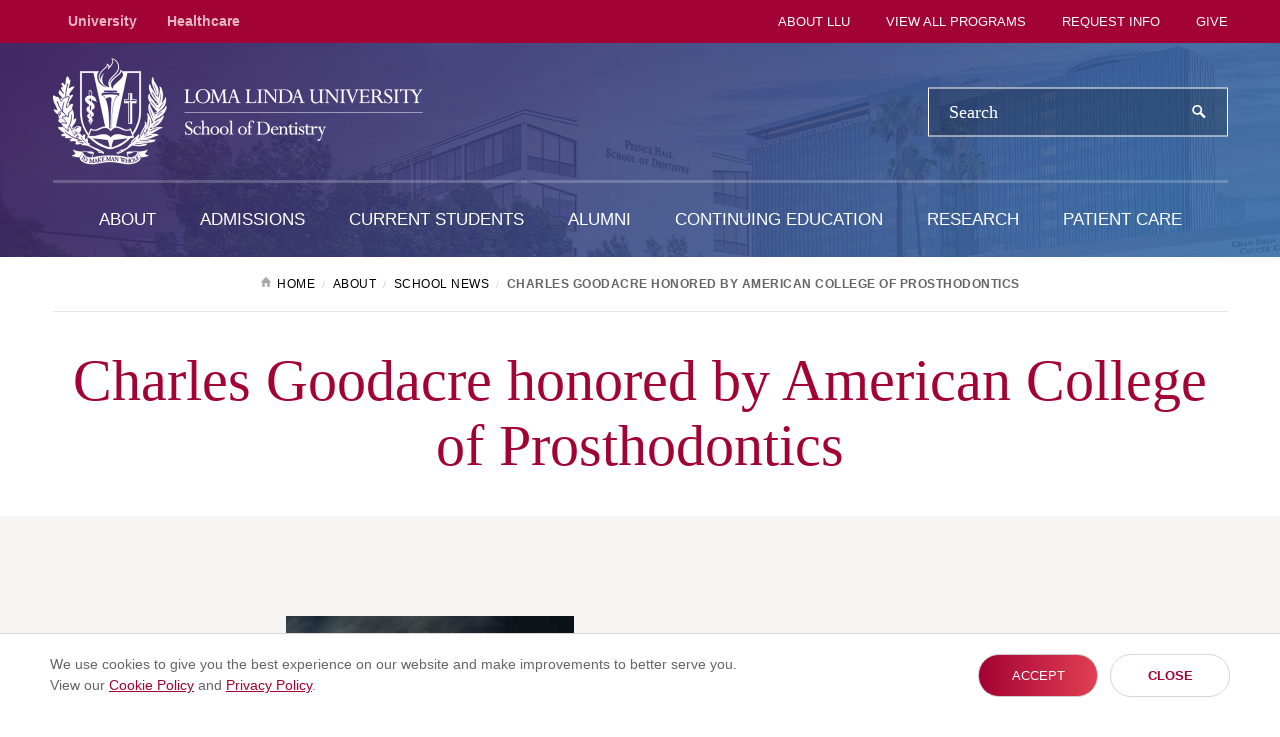

--- FILE ---
content_type: text/html; charset=UTF-8
request_url: https://dentistry.llu.edu/about/school-news/charles-goodacre-honored-american-college-prosthodontics
body_size: 7421
content:
<!DOCTYPE html>
<html lang="en" dir="ltr" prefix="content: http://purl.org/rss/1.0/modules/content/  dc: http://purl.org/dc/terms/  foaf: http://xmlns.com/foaf/0.1/  og: http://ogp.me/ns#  rdfs: http://www.w3.org/2000/01/rdf-schema#  schema: http://schema.org/  sioc: http://rdfs.org/sioc/ns#  sioct: http://rdfs.org/sioc/types#  skos: http://www.w3.org/2004/02/skos/core#  xsd: http://www.w3.org/2001/XMLSchema# " itemtype="https://schema.org/WebPage">
  <head>
    <meta charset="utf-8" />
<script src="/sites/dentistry.llu.edu/files/hotjar/hotjar.script.js?t8u2vi"></script>
<meta name="description" content="Charles J." />
<link rel="canonical" href="https://dentistry.llu.edu/about/school-news/charles-goodacre-honored-american-college-prosthodontics" />
<meta property="og:type" content="article" />
<meta property="og:url" content="https://dentistry.llu.edu/about/school-news/charles-goodacre-honored-american-college-prosthodontics" />
<meta property="og:title" content="Charles Goodacre honored by American College of Prosthodontics | School of Dentistry" />
<meta property="og:description" content="Charles J." />
<meta property="og:image" content="https://dentistry.llu.edu/sites/dentistry.llu.edu/files/styles/og_image/public/field/image/14-Goodacre%2C-Charles-web.jpg?itok=ACNKy4Ub" />
<meta property="og:image:url" content="https://dentistry.llu.edu/sites/dentistry.llu.edu/files/styles/og_image/public/field/image/14-Goodacre%2C-Charles-web.jpg?itok=ACNKy4Ub" />
<meta property="og:updated_time" content="2020-11-20" />
<meta property="og:image:alt" content="Dr. Charles Goodacre" />
<meta property="article:published_time" content="2014-11-06" />
<meta property="article:modified_time" content="2020-11-20" />
<meta name="twitter:card" content="summary_large_image" />
<meta name="twitter:title" content="Charles Goodacre honored by American College of Prosthodontics | School of Dentistry" />
<meta name="twitter:description" content="Charles J." />
<meta name="twitter:image" content="https://dentistry.llu.edu/sites/dentistry.llu.edu/files/styles/og_image/public/field/image/14-Goodacre%2C-Charles-web.jpg?itok=ACNKy4Ub" />
<meta name="twitter:image:alt" content="Dr. Charles Goodacre" />
<meta name="Generator" content="Drupal 10 (https://www.drupal.org)" />
<meta name="MobileOptimized" content="width" />
<meta name="HandheldFriendly" content="true" />
<meta name="viewport" content="width=device-width, initial-scale=1" />
<style>div#sliding-popup, div#sliding-popup .eu-cookie-withdraw-banner, .eu-cookie-withdraw-tab {background: #ffffff} div#sliding-popup.eu-cookie-withdraw-wrapper { background: transparent; } #sliding-popup h1, #sliding-popup h2, #sliding-popup h3, #sliding-popup p, #sliding-popup label, #sliding-popup div, .eu-cookie-compliance-more-button, .eu-cookie-compliance-secondary-button, .eu-cookie-withdraw-tab { color: #999;} .eu-cookie-withdraw-tab { border-color: #999;}</style>
<link rel="icon" href="/themes/lluh_school/favicon.ico" type="image/vnd.microsoft.icon" />
<script>window.a2a_config=window.a2a_config||{};a2a_config.callbacks=[];a2a_config.overlays=[];a2a_config.templates={};</script>
<style>.a2a_svg { border-radius: 0 !important; }
.addtoany_list { display: block !important; margin-top: 20px; }</style>

    <link rel="stylesheet" media="all" href="/sites/dentistry.llu.edu/files/css/css_YUWj4QOGnkU4J3KMCSPVc6k54TW2lKhp9mV3-BZlHpM.css?delta=0&amp;language=en&amp;theme=lluh_school&amp;include=eJyFikEOwyAMBD9E8ZOiDZiE1uAIg1J-31TqoYdKvezOrBYxdkWdhA_41LR2l67AyaaF6Yv9yetb7e_B256Ls2mdC60wdiJjp010hdysT8l1c0EbU2zjgHjc8XQ8lqD6yHxVOSSjBqZf4xI5YUh_AerSTDo" />
<link rel="stylesheet" media="all" href="https://use.fontawesome.com/releases/v6.4.2/css/all.css" />
<link rel="stylesheet" media="all" href="https://use.fontawesome.com/releases/v6.4.2/css/v4-shims.css" />
<link rel="stylesheet" media="all" href="/themes/lluh/css/site.css?t8u2vi" />
<link rel="stylesheet" media="all" href="//use.typekit.net/lrl4reu.css" />
<link rel="stylesheet" media="all" href="/themes/lluh/css/style.css?t8u2vi" />
<link rel="stylesheet" media="all" href="/themes/lluh/css/system.theme.css?t8u2vi" />

    <script type="application/json" data-drupal-selector="drupal-settings-json">{"path":{"baseUrl":"\/","pathPrefix":"","currentPath":"node\/188","currentPathIsAdmin":false,"isFront":false,"currentLanguage":"en"},"pluralDelimiter":"\u0003","suppressDeprecationErrors":true,"gtm":{"tagId":null,"settings":{"data_layer":"dataLayer","include_classes":false,"allowlist_classes":"","blocklist_classes":"","include_environment":false,"environment_id":"","environment_token":""},"tagIds":["GTM-K76K2R"]},"gtag":{"tagId":"","consentMode":false,"otherIds":[],"events":[],"additionalConfigInfo":[]},"ajaxPageState":{"libraries":"eJyFjVEOwyAMQy9E4UgohZDSBVIRqq63H9P2sU6T9uPYT7EMMXaBejp4G5ua1G5w90HklnGcsnGGGtD9gj5igp27SaMGB6oUdB_eHjg_o_59sLrkYkiEGH0HcjTkO1tY4X6FxTDviyOWGXjS0PI21i6sn5wrvdiq04IQsRk9tWNxMyg-AJQ_Zs4","theme":"lluh_school","theme_token":null},"ajaxTrustedUrl":[],"eu_cookie_compliance":{"cookie_policy_version":"1.0.0","popup_enabled":true,"popup_agreed_enabled":false,"popup_hide_agreed":false,"popup_clicking_confirmation":false,"popup_scrolling_confirmation":false,"popup_html_info":"\u003Cdiv aria-labelledby=\u0022popup-text\u0022  class=\u0022eu-cookie-compliance-banner eu-cookie-compliance-banner-info eu-cookie-compliance-banner--opt-in\u0022\u003E\n  \u003Cdiv class=\u0022popup-content info eu-cookie-compliance-content\u0022\u003E\n        \u003Cdiv id=\u0022popup-text\u0022 class=\u0022eu-cookie-compliance-message\u0022 role=\u0022document\u0022\u003E\n      \u003Cp\u003EWe use cookies to give you the best experience on our website and make improvements to better serve you. \u003Cspan\u003EView our \u003Ca href=\u0022https:\/\/lluh.org\/privacy\/cookie-policy\u0022 target=\u0022_blank\u0022\u003ECookie Policy\u003C\/a\u003E and \u003Ca href=\u0022https:\/\/lluh.org\/privacy\/online-privacy-policy\u0022 target=\u0022_blank\u0022\u003EPrivacy Policy\u003C\/a\u003E.\u003C\/span\u003E\u003C\/p\u003E\n\n          \u003C\/div\u003E\n\n    \n    \u003Cdiv id=\u0022popup-buttons\u0022 class=\u0022eu-cookie-compliance-buttons\u0022\u003E\n            \u003Cbutton type=\u0022button\u0022 class=\u0022agree-button eu-cookie-compliance-secondary-button\u0022\u003EAccept\u003C\/button\u003E\n              \u003Cbutton type=\u0022button\u0022 class=\u0022decline-button eu-cookie-compliance-default-button\u0022\u003EClose\u003C\/button\u003E\n          \u003C\/div\u003E\n  \u003C\/div\u003E\n\u003C\/div\u003E","use_mobile_message":false,"mobile_popup_html_info":"\u003Cdiv aria-labelledby=\u0022popup-text\u0022  class=\u0022eu-cookie-compliance-banner eu-cookie-compliance-banner-info eu-cookie-compliance-banner--opt-in\u0022\u003E\n  \u003Cdiv class=\u0022popup-content info eu-cookie-compliance-content\u0022\u003E\n        \u003Cdiv id=\u0022popup-text\u0022 class=\u0022eu-cookie-compliance-message\u0022 role=\u0022document\u0022\u003E\n      \n          \u003C\/div\u003E\n\n    \n    \u003Cdiv id=\u0022popup-buttons\u0022 class=\u0022eu-cookie-compliance-buttons\u0022\u003E\n            \u003Cbutton type=\u0022button\u0022 class=\u0022agree-button eu-cookie-compliance-secondary-button\u0022\u003EAccept\u003C\/button\u003E\n              \u003Cbutton type=\u0022button\u0022 class=\u0022decline-button eu-cookie-compliance-default-button\u0022\u003EClose\u003C\/button\u003E\n          \u003C\/div\u003E\n  \u003C\/div\u003E\n\u003C\/div\u003E","mobile_breakpoint":768,"popup_html_agreed":false,"popup_use_bare_css":false,"popup_height":"auto","popup_width":"100%","popup_delay":1000,"popup_link":"https:\/\/lluh.org\/privacy","popup_link_new_window":true,"popup_position":false,"fixed_top_position":true,"popup_language":"en","store_consent":false,"better_support_for_screen_readers":false,"cookie_name":"cookie_consent","reload_page":false,"domain":"","domain_all_sites":false,"popup_eu_only":false,"popup_eu_only_js":false,"cookie_lifetime":100,"cookie_session":0,"set_cookie_session_zero_on_disagree":0,"disagree_do_not_show_popup":false,"method":"opt_in","automatic_cookies_removal":true,"allowed_cookies":"","withdraw_markup":"\u003Cbutton type=\u0022button\u0022 class=\u0022eu-cookie-withdraw-tab\u0022\u003EPrivacy settings\u003C\/button\u003E\n\u003Cdiv aria-labelledby=\u0022popup-text\u0022 class=\u0022eu-cookie-withdraw-banner\u0022\u003E\n  \u003Cdiv class=\u0022popup-content info eu-cookie-compliance-content\u0022\u003E\n    \u003Cdiv id=\u0022popup-text\u0022 class=\u0022eu-cookie-compliance-message\u0022 role=\u0022document\u0022\u003E\n      \u003Ch2\u003EWe use cookies on this site to enhance your user experience\u003C\/h2\u003E\n\u003Cp\u003EYou have given your consent for us to set cookies.\u003C\/p\u003E\n\n    \u003C\/div\u003E\n    \u003Cdiv id=\u0022popup-buttons\u0022 class=\u0022eu-cookie-compliance-buttons\u0022\u003E\n      \u003Cbutton type=\u0022button\u0022 class=\u0022eu-cookie-withdraw-button \u0022\u003EWithdraw consent\u003C\/button\u003E\n    \u003C\/div\u003E\n  \u003C\/div\u003E\n\u003C\/div\u003E","withdraw_enabled":false,"reload_options":0,"reload_routes_list":"","withdraw_button_on_info_popup":false,"cookie_categories":[],"cookie_categories_details":[],"enable_save_preferences_button":true,"cookie_value_disagreed":"0","cookie_value_agreed_show_thank_you":"1","cookie_value_agreed":"2","containing_element":"body","settings_tab_enabled":false,"olivero_primary_button_classes":"","olivero_secondary_button_classes":"","close_button_action":"close_banner","open_by_default":true,"modules_allow_popup":true,"hide_the_banner":false,"geoip_match":true,"unverified_scripts":[]},"user":{"uid":0,"permissionsHash":"b382001aaa0d7c5836823d22e6ec21d13da20dfa56cf05c703fa87bed7409a2f"}}</script>
<script src="/themes/lluh/js/modernizr.js?t8u2vi"></script>
<script src="/themes/lluh/js/jquery.min.js?t8u2vi"></script>
<script src="/sites/dentistry.llu.edu/files/js/js_YQRzey9wc_EXuc1a_boZ72VPIMxcj1s--uRjPfEr9UI.js?scope=header&amp;delta=2&amp;language=en&amp;theme=lluh_school&amp;include=eJxtiFsOQDAQRTdUuiS52jHK6Eg7EnZPwg_xdR6I0RT58HikHYpmcyLb6Fm0hzQ1lLRavd9Um5EQqThWZaHOwJ5teSf42y0m7I62LqjOiS4sqyTkQP5vnn8qOtY"></script>
<script src="/modules/contrib/google_tag/js/gtm.js?t8u2vi"></script>
<script src="/modules/contrib/google_tag/js/gtag.js?t8u2vi"></script>

    <meta name="apple-mobile-web-app-capable" content="yes">
    <meta name="mobile-web-app-capable" content="yes">

        <link rel="apple-touch-icon" sizes="180x180" href="/apple-touch-icon.png">
    <link rel="icon" type="image/png" sizes="32x32" href="/favicon-32x32.png">
    <link rel="icon" type="image/png" sizes="16x16" href="/favicon-16x16.png">
    <link rel="manifest" href="/site.webmanifest">
    <meta name="msapplication-TileColor" content="#da532c">
    <meta name="theme-color" content="#ffffff">

    <title>Charles Goodacre honored by American College of Prosthodontics | School of Dentistry</title>
    
  </head>
  <body class="no-js path-node page-node-type-article fs-grid school">
    
        <a href="#main-content" id="skip_to_content" class="skip_link">
      Skip to main content
    </a>
    <noscript><iframe src="https://www.googletagmanager.com/ns.html?id=GTM-K76K2R"
                  height="0" width="0" style="display:none;visibility:hidden"></iframe></noscript>

      <div class="dialog-off-canvas-main-canvas" data-off-canvas-main-canvas>
      

<div class="page_wrapper js-navigation_push">
  <header role="banner" id="header" class="header  ">
  <div class="header_nest header_school js-conditional-mask theme_purple  theme_transparent">
      <div class="js-background header_background" data-background-options='{"source": {"0px": "https://dentistry.llu.edu/sites/dentistry.llu.edu/files/styles/crop_page_header_small/public/2025-03/bnr_about_25.jpg?itok=L-mWsAlY", "740px": "https://dentistry.llu.edu/sites/dentistry.llu.edu/files/styles/crop_page_header_medium_/public/2025-03/bnr_about_25.jpg?itok=SO6sGuHD", "980px": "https://dentistry.llu.edu/sites/dentistry.llu.edu/files/styles/crop_page_header_large/public/2025-03/bnr_about_25.jpg?itok=h0VRh1-h"}}'></div>
      <div class="header_wrapper">
      <div class="header_ribbon">
        <div class="fs-row">
          <div class="fs-cell">
            
      
  <nav class="secondary_nav secondary_nav_lg" aria-label="Secondary Navigation" itemscope itemtype="https://schema.org/SiteNavigationElement">
    <h2 class="secondary_nav_heading">Secondary Navigation</h2>
    <div class="secondary_nav_list" role="navigation">
                <div class="secondary_nav_item "
                        itemprop="url">
            <a href="https://llu.edu/" class="secondary_nav_link "
    target="_blank"                    >
            University
  </a>

      </div>
                <div class="secondary_nav_item"
                        itemprop="url">
            <a href="https://lluh.org" class="secondary_nav_link"
                        >
            Healthcare
  </a>

      </div>
        </div>
  </nav>
  


            
        <nav class="utility_nav" aria-label="Utility Navigation" itemscope itemtype="http://schema.org/SiteNavigationElement">
    <h2 class="utility_nav_heading">Utility Navigation</h2>
    <div class="utility_nav_list" role="navigation">
                <div class="utility_nav_item"
                        itemprop="url">
            <a href="https://llu.edu/about-llu" class="utility_nav_link "
    target="_blank"                    >
            About LLU
  </a>

      </div>
                <div class="utility_nav_item"
                        itemprop="url">
            <a href="https://llu.edu/academics/programs" class="utility_nav_link "
    target="_blank"                    >
            View All Programs
  </a>

      </div>
                <div class="utility_nav_item"
                        itemprop="url">
            <a href="/admissions/request-information?school_abbr=SD" class="utility_nav_link "
    target="_blank"                    >
            Request Info
  </a>

      </div>
                <div class="utility_nav_item"
                        itemprop="url">
            <a href="https://lluh.org/giving/loma-linda-university-school-dentistry?os_campaign=giving&amp;os_component=global&amp;utm_source=llu-dentistry-site" class="utility_nav_link "
    target="_blank"                    >
            Give
  </a>

      </div>
        
    </div>
  </nav>
  


            <button class="mobile_sidebar_handle">Menu</button>
          </div>
        </div>
      </div>
      <div class="header_masthead_mini">
        <div class="fs-row">
          <div class="fs-cell">
            <div class="logo header_logo header_logo_to_lg">
              <a class="header_logo_link" itemprop="url" href="/">
                <img src="/sites/dentistry.llu.edu/files/logo-sd.png" alt="School of Dentistry">
              </a>
            </div>
          </div>
        </div>
      </div>
      <div class="js-navigation header_masthead" data-navigation-handle=".mobile_sidebar_handle">
        <div class="fs-row">
          <div class="fs-cell">
            <div class="header_mast_wrapper">
              <div class="header_mast">
                <div class="logo header_logo">
                  <a class="header_logo_link" itemprop="url" href="/">
                    <img src="/sites/dentistry.llu.edu/files/logo-sd.png" alt="School of Dentistry">
                  </a>
                </div>
                <div class="site_search site_search_lg theme_expanded theme_hollow" id="site_search" itemscope itemtype="http://schema.org/WebSite" role="search">
                  <meta itemprop="url" content="//www.example.com/"><!-- 4 -->
                  <form class="site_search_form" itemprop="potentialAction" itemscope itemtype="http://schema.org/SearchAction">
                    <meta itemprop="target" content="http://www.example.com/search?q={search_term_string}"><!-- 5 -->
                    <label class="site_search_label" for="site_search_term_string">Search</label>
                    <input class="site_search_input" itemprop="query-input" type="text" id="site_search_term_string" name="search_term_string" placeholder="Search" required aria-required="true">
                    <button class="site_search_button" type="submit" title="submit" aria-label="submit">
                      <span>submit</span>
                    </button>
                  </form>
                </div>
              </div>
              
        <nav class="main_nav" aria-label="Site Navigation" itemscope itemtype="http://schema.org/SiteNavigationElement">
    <h2 class="main_nav_heading">Site Navigation</h2>
    <div class="main_nav_list" role="navigation">   
                         
      <div class="main_nav_item mobile_nav_1" itemprop="url">
        <div class="main_nav_item_wrapper"
                                         >
              <a href="/about" class="main_nav_link"
                        >
            About
  </a>

        </div>
      </div>
                         
      <div class="main_nav_item mobile_nav_2" itemprop="url">
        <div class="main_nav_item_wrapper"
                                         >
              <a href="/admissions" class="main_nav_link"
                        >
            Admissions
  </a>

        </div>
      </div>
                         
      <div class="main_nav_item mobile_nav_3" itemprop="url">
        <div class="main_nav_item_wrapper"
                                         >
              <a href="/current-students" class="main_nav_link"
                        >
            Current Students
  </a>

        </div>
      </div>
                         
      <div class="main_nav_item mobile_nav_4" itemprop="url">
        <div class="main_nav_item_wrapper"
                                         >
              <a href="/alumni-affairs" class="main_nav_link"
                        >
            Alumni
  </a>

        </div>
      </div>
                         
      <div class="main_nav_item mobile_nav_5" itemprop="url">
        <div class="main_nav_item_wrapper"
                                         >
              <a href="/continuing-education" class="main_nav_link"
                        >
            Continuing Education
  </a>

        </div>
      </div>
                         
      <div class="main_nav_item mobile_nav_6" itemprop="url">
        <div class="main_nav_item_wrapper"
                                         >
              <a href="/research" class="main_nav_link"
                        >
            Research
  </a>

        </div>
      </div>
                         
      <div class="main_nav_item mobile_nav_7" itemprop="url">
        <div class="main_nav_item_wrapper"
                                         >
              <a href="http://dentalclinics.llu.edu/" class="main_nav_link"
        title="School of Dentistry Patient Clinics"                >
            Patient Care
  </a>

        </div>
      </div>
        </div>
  </nav>
  


              <div class="site_search site_search_sm" id="site_search_mobile" itemscope itemtype="http://schema.org/WebSite" role="search">
                <meta itemprop="url" content="//www.example.com/"><!-- 4 -->
                <form class="site_search_form" itemprop="potentialAction" itemscope itemtype="http://schema.org/SearchAction">
                  <meta itemprop="target" content="http://www.example.com/search?q={search_term_string}"><!-- 5 -->
                  <label class="site_search_label" for="site_search_term_string">Search</label>
                  <input class="site_search_input" itemprop="query-input" type="text" id="site_search_term_string_mobile" name="search_term_string" placeholder="Search" required aria-required="true">
                  <button class="site_search_button" type="submit" title="submit" aria-label="submit">
                    <span>submit</span>
                  </button>
                </form>
              </div>
              
        <nav class="utility_nav" aria-label="Utility Navigation" itemscope itemtype="http://schema.org/SiteNavigationElement">
    <h2 class="utility_nav_heading">Utility Navigation</h2>
    <div class="utility_nav_list" role="navigation">
                <div class="utility_nav_item"
                        itemprop="url">
            <a href="https://llu.edu/about-llu" class="utility_nav_link "
    target="_blank"                    >
            About LLU
  </a>

      </div>
                <div class="utility_nav_item"
                        itemprop="url">
            <a href="https://llu.edu/academics/programs" class="utility_nav_link "
    target="_blank"                    >
            View All Programs
  </a>

      </div>
                <div class="utility_nav_item"
                        itemprop="url">
            <a href="/admissions/request-information?school_abbr=SD" class="utility_nav_link "
    target="_blank"                    >
            Request Info
  </a>

      </div>
                <div class="utility_nav_item"
                        itemprop="url">
            <a href="https://lluh.org/giving/loma-linda-university-school-dentistry?os_campaign=giving&amp;os_component=global&amp;utm_source=llu-dentistry-site" class="utility_nav_link "
    target="_blank"                    >
            Give
  </a>

      </div>
        
    </div>
  </nav>
  


            </div>
          </div>
        </div>
      </div>
    </div>
                  <div class="header_title_wrapper theme_white">
          <div class="fs-row ">
            <div class="fs-cell">
              <div class="breadcrumb_nav">
                <div class="breadcrumb_list" itemscope itemtype="https://schema.org/BreadcrumbList">
                    <div class="breadcrumb_item" itemscope itemprop="itemListElement" itemtype="https://schema.org/ListItem">
              <a class="breadcrumb_link" href="/" itemprop="item"><span class="breadcrumb_name" itemprop="name">Home</span></a>
              <meta itemprop="position" content="1">
      </div>
                <div class="breadcrumb_item" itemscope itemprop="itemListElement" itemtype="https://schema.org/ListItem">
              <a class="breadcrumb_link" href="/about" itemprop="item"><span class="breadcrumb_name" itemprop="name">About</span></a>
              <meta itemprop="position" content="2">
      </div>
                <div class="breadcrumb_item" itemscope itemprop="itemListElement" itemtype="https://schema.org/ListItem">
              <a class="breadcrumb_link" href="/about/school-news" itemprop="item"><span class="breadcrumb_name" itemprop="name">School News</span></a>
              <meta itemprop="position" content="3">
      </div>
                <div class="breadcrumb_item" itemscope itemprop="itemListElement" itemtype="https://schema.org/ListItem">
              <span class="breadcrumb_name" itemprop="name">Charles Goodacre honored by American College of Prosthodontics</span>
              <meta itemprop="position" content="4">
      </div>
    </div>

              </div>
                              <h1 class="header_title">Charles Goodacre honored by American College of Prosthodontics</h1>
                                            
             </div>
          </div>
                  </div>
            </div>
  
  </header>

  <div class="page">
    <div class="page_feature">
                    
      
      </div>
    <div class="page_content">
              <div class="fs-row">
          <div class="fs-cell">
              <div class="region region-help">
    <div data-drupal-messages-fallback class="hidden"></div>

  </div>

          </div>
                    <div class="aside fs-cell-right fs-lg-4">
            
            
            
            
            
            
          </div>
                    <div class="fs-cell fs-lg-8">
            <main class="main_content" itemprop="mainContentOfPage" role="main">
              <a id="main-content" tabindex="-1"></a>                <div class="region region-content">
    <div id="block-lluh-system-main">
  
    
      <div data-history-node-id="188" about="/about/school-news/charles-goodacre-honored-american-college-prosthodontics" typeof="schema:Article" class="typography">
    <div class="block_center">
    
      <div>
              <div>  <img property="schema:image" loading="lazy" src="/sites/dentistry.llu.edu/files/field/image/14-Goodacre%2C-Charles-web.jpg" width="288" height="273" alt="Dr. Charles Goodacre" typeof="foaf:Image" />

</div>
          </div>
  
  </div>
      By School of Dentistry - November 6, 2014
  
            <div property="schema:text"><div><span style="font-size: 10pt;">Charles J. Goodacre, DDS’71, MSD, professor, Department of Restorative Dentistry, Loma Linda University School of Dentistry, received the Dan Gordon Lifetime Achievement Award from the American College of Prosthodontists (ACP) at its Annual Awards &amp; President’s Dinner during the ACP’s 44th Annual Session, November 5-8, 2014, in New Orleans.</span></div>
<div>&nbsp;
<div class="item_photo"><img alt src="/sites/dentistry.llu.edu/files/images/news/14-Goodacre,-Charles-web.jpg">
<div class="item_photo_caption">Dr. Charles Goodacre</div>
</div>
</div>
<div>&nbsp;</div>
<div>Dr. Goodacre is past president of the ACP, former chair of the Department of Prosthodontics at Indiana University, and recent former dean of the LLU School of Dentistry where he continues as professor of prosthodontics in the Advanced Specialty Education Program in Prosthodontics. Dr. Goodacre serves on the board of the Fair Foundation, helping pre-transplant patients qualify to receive an organ.</div>
<div>&nbsp;</div>
<div>With more than 3,500 members, ACP is recognized by the American Dental Association as the organization for the specialty of prosthodontics and the only prosthodontic specialty association where membership is based solely on education credentials.</div>
<div>&nbsp;</div>
</div>
      
  
</div>
<div class="callout-search hide">
  
</div>
 
  </div>

  </div>


              <div class="in_content_callouts">
                
              </div>

            </main>
          </div>
                    <div class="aside fs-cell-right fs-lg-4">
            <div class="sidebar" itemscope itemtype="https://schema.org/WPSideBar">
                            <aside class="layout-sidebar-second" role="complementary">
                
              </aside>
            </div>
          </div>
                  </div>
            </div>
    </div>
    <div class="full_width_callouts">
      
    </div>
  </div>

    <footer class="footer theme_logo" id="footer" itemscope itemtype="http://schema.org/WPFooter">
  <div class="fs-row">
    <div class="fs-cell">
      <div class="footer_top">
        <a href="/" class="footer_logo_link"><img src="/sites/dentistry.llu.edu/files/logo-sd.png" alt="School of Dentistry"></a>
        <div class="footer_buttons">
                      <p class="credit credit_lg">A Seventh-day Adventist Organization</p>
                  </div>
                  <p class="credit credit_sm">A Seventh-day Adventist Organization</p>
              </div>
    </div>
    <div class="fs-cell">
      <div class="footer_social footer_social_rt">
        
                    <a href="https://www.facebook.com/LomaLindaUniversitySchoolofDentistry" class="footer_social_icon facebook" itemprop="name"
        target="_blank"                                        >
        <span class="footer_social_label">Facebook</span>
      </a>
                <a href="https://www.instagram.com/lluschoolofdentistry/" class="footer_social_icon instagram" itemprop="name"
        target="_blank"                                        >
        <span class="footer_social_label">Instagram</span>
      </a>
                <a href="https://www.youtube.com/user/Dentistryllu" class="footer_social_icon youtube" itemprop="name"
        target="_blank"                                        >
        <span class="footer_social_label">Youtube</span>
      </a>
      


      </div>
      <div class="footer_addresses">
        <address class="footer_address fa_home fa_name">School of Dentistry - 11092 Anderson St., </address>        <address class="footer_address fa_home">
          <span>Loma Linda, CA 92350</span> <a href="tel:9095584222">909-558-4222</a>                            </address>
      </div>
    </div>
    <div class="fs-cell fs-md-half fs-lg-half">
      
        <nav class="footer_nav footer_resources" aria-label="Footer Navigation" itemscope itemtype="http://schema.org/SiteNavigationElement">
    <h2 class="footer_nav_heading"><span>Resources</span></h2>
    <div class="footer_nav_list list_col_2 list_col_thirds" role="navigation">
                <div class="footer_nav_item"
                        itemprop="url">
            <a href="/admissions" class="footer_nav_link"
                        >
            Admissions
  </a>

      </div>
                <div class="footer_nav_item"
                        itemprop="url">
            <a href="/current-students" class="footer_nav_link"
                        >
            Current Students
  </a>

      </div>
                <div class="footer_nav_item"
                        itemprop="url">
            <a href="https://dentalclinics.llu.edu/" class="footer_nav_link"
                        >
            Dental Clinics
  </a>

      </div>
                <div class="footer_nav_item"
                        itemprop="url">
            <a href="/about/school-news" class="footer_nav_link"
                        >
            School News
  </a>

      </div>
                <div class="footer_nav_item"
                        itemprop="url">
            <a href="http://library.llu.edu/" class="footer_nav_link"
                        >
            Libraries
  </a>

      </div>
                <div class="footer_nav_item"
                        itemprop="url">
            <a href="https://llu.instructure.com/" class="footer_nav_link"
                        >
            Canvas
  </a>

      </div>
                <div class="footer_nav_item"
                        itemprop="url">
            <a href="http://webmail.llu.edu/" class="footer_nav_link"
                        >
            Webmail
  </a>

      </div>
      </nav>
  


    </div>
    <div class="fs-cell fs-md-half fs-lg-half">
      
        <nav class="footer_nav footer_associations footer_schools" aria-label="Associations Navigation" itemscope itemtype="http://schema.org/SiteNavigationElement">
    <h2 class="footer_nav_heading"><span>Schools</span></h2>
    <div class="footer_nav_list list_col_2" role="navigation">
                <div class="footer_nav_item"
                        itemprop="url">
            <a href="https://alliedhealth.llu.edu/" class="footer_nav_link"
                        >
            School of Allied Health Professions
  </a>

      </div>
                <div class="footer_nav_item"
                        itemprop="url">
            <a href="https://behavioralhealth.llu.edu/" class="footer_nav_link"
                        >
            School of Behavioral Health
  </a>

      </div>
                <div class="footer_nav_item"
                        itemprop="url">
            <a href="https://dentistry.llu.edu/" class="footer_nav_link"
                        >
            School of Dentistry
  </a>

      </div>
                <div class="footer_nav_item"
                        itemprop="url">
            <a href="https://medicine.llu.edu/" class="footer_nav_link"
                        >
            School of Medicine
  </a>

      </div>
                <div class="footer_nav_item"
                        itemprop="url">
            <a href="https://nursing.llu.edu/" class="footer_nav_link"
                        >
            School of Nursing
  </a>

      </div>
                <div class="footer_nav_item"
                        itemprop="url">
            <a href="https://pharmacy.llu.edu/" class="footer_nav_link"
                        >
            School of Pharmacy
  </a>

      </div>
                <div class="footer_nav_item"
                        itemprop="url">
            <a href="https://publichealth.llu.edu/" class="footer_nav_link"
                        >
            School of Public Health
  </a>

      </div>
                <div class="footer_nav_item"
                        itemprop="url">
            <a href="https://religion.llu.edu/" class="footer_nav_link"
                        >
            School of Religion
  </a>

      </div>
        </div>
  </nav>
  


    </div>
    <div class="fs-cell fs-all-full">
      <nav class="footer_nav footer_nav_secondary" aria-label="Secondary Footer Navigation" itemscope itemtype="http://schema.org/SiteNavigationElement">
        
        <div class="footer_nav_list footer_nav_list_alternate" role="navigation">
          <div class="footer_nav_item"
                  itemprop="url">
          <a href="https://jobs.lluh.org/" class="footer_nav_link"
                        >
            Jobs
  </a>

    </div>
          <div class="footer_nav_item"
                  itemprop="url">
          <a href="https://llu.samaritan.com/custom/1424/index2.php" class="footer_nav_link"
                        >
            Volunteer
  </a>

    </div>
          <div class="footer_nav_item"
                  itemprop="url">
          <a href="https://lluh.org/giving" class="footer_nav_link "
                        >
            Give
  </a>

    </div>
          <div class="footer_nav_item"
                  itemprop="url">
          <a href="https://llu.edu/campus-spiritual-life/emergency" class="footer_nav_link "
                        >
            Emergency
  </a>

    </div>
    </div>
  


        
        <div class="footer_nav_list" role="navigation">
          <div class="footer_nav_item"
                  itemprop="url">
          <a href="https://llu.edu/about-llu/policies/sex-discrimination-sexual-misconduct-title-ix" class="footer_nav_link "
                        >
            Title IX Notice
  </a>

    </div>
          <div class="footer_nav_item"
                  itemprop="url">
          <a href="https://llucatalog.llu.edu/introduction/nondiscrimination-policy/" class="footer_nav_link"
                        >
            Non-Discrimination Policy
  </a>

    </div>
          <div class="footer_nav_item"
                  itemprop="url">
          <a href="https://lluh.org/privacy" class="footer_nav_link "
                        >
            Privacy Information
  </a>

    </div>
    </div>
  


      </nav>
      <div class="footer_copyright">&copy; 2026 Loma Linda University Health</div>
    </div>
  </div>
</footer>
</div>
  </div>

    
    <script src="/sites/dentistry.llu.edu/files/js/js_JmUqjg2yxAyFjCmKmsvDwAWD_CX6JXel5lSeD3w5YKU.js?scope=footer&amp;delta=0&amp;language=en&amp;theme=lluh_school&amp;include=eJxtiFsOQDAQRTdUuiS52jHK6Eg7EnZPwg_xdR6I0RT58HikHYpmcyLb6Fm0hzQ1lLRavd9Um5EQqThWZaHOwJ5teSf42y0m7I62LqjOiS4sqyTkQP5vnn8qOtY"></script>
<script src="https://static.addtoany.com/menu/page.js" defer></script>
<script src="/sites/dentistry.llu.edu/files/js/js_84YU_XXdH7LfEF9rh94vL1P8CLcw79q7xnT465in7AI.js?scope=footer&amp;delta=2&amp;language=en&amp;theme=lluh_school&amp;include=eJxtiFsOQDAQRTdUuiS52jHK6Eg7EnZPwg_xdR6I0RT58HikHYpmcyLb6Fm0hzQ1lLRavd9Um5EQqThWZaHOwJ5teSf42y0m7I62LqjOiS4sqyTkQP5vnn8qOtY"></script>
<script src="/themes/lluh/js/site.js?t8u2vi"></script>
<script src="/sites/dentistry.llu.edu/files/js/js__WC37W7goCKp-FJYNCYl1ylxCeOwT9qzoQOU_3T5y28.js?scope=footer&amp;delta=4&amp;language=en&amp;theme=lluh_school&amp;include=eJxtiFsOQDAQRTdUuiS52jHK6Eg7EnZPwg_xdR6I0RT58HikHYpmcyLb6Fm0hzQ1lLRavd9Um5EQqThWZaHOwJ5teSf42y0m7I62LqjOiS4sqyTkQP5vnn8qOtY"></script>

    
  <script defer src="https://static.cloudflareinsights.com/beacon.min.js/vcd15cbe7772f49c399c6a5babf22c1241717689176015" integrity="sha512-ZpsOmlRQV6y907TI0dKBHq9Md29nnaEIPlkf84rnaERnq6zvWvPUqr2ft8M1aS28oN72PdrCzSjY4U6VaAw1EQ==" data-cf-beacon='{"version":"2024.11.0","token":"950c4bc7f6744bd5a8d80d17dae31b68","server_timing":{"name":{"cfCacheStatus":true,"cfEdge":true,"cfExtPri":true,"cfL4":true,"cfOrigin":true,"cfSpeedBrain":true},"location_startswith":null}}' crossorigin="anonymous"></script>
</body>
</html>


--- FILE ---
content_type: text/css
request_url: https://dentistry.llu.edu/themes/lluh/css/style.css?t8u2vi
body_size: 20055
content:
/* For clients to add plain old CSS to add styles that will provide new functionality or override existing styles. */


/* misc */
:root {
  --beige: #f7f5f3;
  --regent-red: #a30234;
}
html {
    font-synthesis: style;
}
@media only screen and (max-width: 979px) {
    .main_content {
        margin-bottom: 40px;
    }
}
.page_wrapper:before {
    background-image: linear-gradient(90deg,#15945f,#4189BD 85%);
}
.header_title { 
	padding-top: 24px;
	margin-bottom: 24px;
}
p.header_intro_text {
	margin-top: -18px;
	padding-bottom: 24px;
}
@media only screen and (min-width: 980px) {
	.header_title { font-size: 58px; font-size: 3.625rem; padding-top: 36px; margin-bottom: 38px; }
	p.header_intro_text { margin-top: -38px; padding-bottom: 40px; }
}
.typography h4, .typography h5, .typography h6, .typography, .typography p {
    color: #333;
}
b, strong {
    font-family: 'Univers LT W01_55 Roman1475956',Arial,sans-serif;
    letter-spacing: -.02em;
}
.theme_filled .mission_slide_label,
.theme_filled .mission_slide_description,
.topic_description,
.callout_description,
.listing_description,
.tabbed_item_description p,
.banner_content .banner_body p,
.search-snippet-clamp-2, 
.listing_link {
    color: #333;
}
.alert p {
    color: rgba(255,255,255,.7);
}
.clarity_collapsed {
    padding-top: 70px;
}
@media only screen and (min-width: 980px) {
    .clarity_extended {
        padding-top: 225px;
    }
}
@media screen and (min-height: 800px) and (min-width: 1200px) {
    .clarity_extended {
        padding-top: 275px;
    }
}
.clarity_item {
    max-height: 55px;
}
@media only screen and (min-width: 1220px) {
    .clarity_item {
        max-height: 65px;
    }
}
@media only screen and (min-width: 980px) {
    .header_title_wrapper.theme_spaced {
        margin-top: 280px;
    }
}
@media screen and (min-height: 900px) and (min-width: 1220px) {
    .header_title_wrapper.theme_spaced {
        margin-top: 340px;
    }
}
@media only screen and (min-width: 980px) {
    .header_mast {
        border-bottom-color: rgba(255,255,255,.2);
    }
}
.header_logo {
    border-bottom-color: rgba(255,255,255,.2);
}
@media only screen and (min-width: 980px) {
    .header_school.header_nest.theme_mask:before {
        max-height: 350px;
    }
    .header_school .header_title_wrapper.theme_spaced {
        margin-top: 205px;
    }
}
@media screen and (min-height: 900px) and (min-width: 1220px) {
    .header_school .header_title_wrapper.theme_spaced {
        margin-top: 265px;
    }
}
.footer_nav_heading:after {
    height: 2px;
    opacity: .5;
    -ms-transform: none;
            -webkit-transform: none;
            transform: none;
}
.typography .row img, .aside img {
    max-width: 100%;
}
.in-content > div > *:first-child,
div[role="article"] > div:first-child > *:first-child,
.field-name-body .field-item.even > *:first-child,
.murrieta .field-body > *:first-child,
.aside.fs-cell-right > *:first-child,
.sidebar div[id^="block-"]:first-child > div > *:first-child,
.sidebar div[id^="block-contentfield"] > div > div:first-child > *:first-child,
.sidebar div[id^="block-contentfield"] > div > div:first-child > .paragraph > div > *:first-child {
    margin-top: 0;
}
.typography hr {
    background: rgba(0,0,0,0.1);
    border: 0;
    height: 1px;
    margin: 40px 0;
}
.typography .list-inline {
    padding-left: 0;
    list-style: none;
    margin-left: -5px;
}
.typography .list-inline>li {
    display: inline-block;
    padding-left: 5px;
    padding-right: 5px
}
.typography .list-inline>li:before {
    display: none;
}
.typography ul.list-unstyled {
    padding-left: 0;
}
.typography ul.list-unstyled li:before {
    display: none;
}
.typography ul.checklist li:before {
    background: transparent;
    content: "\f00c";
    font-family: "Font Awesome 6 Free";
    font-size: .75em;
    font-weight: 900;
    color: var(--regent-red);
    margin: 3px 0 0 -24px;
}
.typography address {
    font-style: normal;
}
.listing_date_time {
    font-family: 'Univers LT W01_45 Light1475944',Arial,sans-serif;
    font-weight: 300;
    color: #888;
    font-size: 14px;
    font-size: .875rem;
    line-height: 1.42857143;
}
.tabbed_item_description a,
p.topic_description a,
.tabbed_description p a {
    color: var(--regent-red);
}
.addthis_toolbox {
    margin-top: 20px;
}
.profile h3 {
    border-bottom: 1px solid rgba(31,33,35,.2);
}
.topic_row .linked_list {
    margin: 0;
}
.full_width_callouts .theme_full .story_link.watch_now {
    display: none;
}
@media only screen and (min-width: 980px) {
    .theme_full .story_cite {
        width: 100%;
    }
}

.topic_row.theme_white .linked_list {
    padding: 0;
}
.topic_row.theme_white .linked_list .linked_list_body {
    margin-bottom: 0;
}
.alert p {
    line-height: 1.5;
}
.alert p a {
    color: rgba(255,255,255,.65);
    text-decoration: none;
}
.alert p a:hover, .alert p a:focus {
    color: rgba(255,255,255,.65);
    text-decoration: underline;
}
.stories.theme_split {
    padding-top: 60px;
}
.topic_row h2.topic_row_title {
    margin-top: 40px;
}
.linked_list.theme_padded.linked_list--full-width {
    margin: 40px 0;
    padding:  0;
}
@media only screen and (min-width: 980px) { .linked_list.theme_padded.linked_list--full-width { margin: 60px 0; }
}
.theme_full .story_footer {
    margin-top: 20px;
}
.featured_program_title:after {
    background: rgba(255,255,255,.3);
    height: 2px;
}
h2.staywellh1 {
    margin-top:  0;
}
.field-item .profile, .in_content_callouts .profile {
    margin-top: 40px;
    margin-bottom: 40px;
}
@media only screen and (min-width: 980px) { .field-item .profile, .in_content_callouts .profile { margin-top: 60px; margin-bottom: 60px; }
}
.stories.theme_inline {
    padding: 0;
    margin: 40px 0;
}
@media only screen and (min-width: 980px) { .stories.theme_inline { margin: 60px 0; }
}
.stories.theme_inline.theme_full {
    padding: 40px 0;
    margin: 0;
}
@media only screen and (min-width: 980px) { .stories.theme_inline.theme_full { padding: 60px 0; }
}
.filters_wrapper.js-filter_events .filters.theme_rich_select.search .filter_type_wrapper:nth-child(1) {
    width: 65.5%;
}
@media only screen and (max-width: 1219px) {
    #event_content .filter_type_wrapper {
        width: 100%;
    }
}
.node-banner-program .content.typography > *:first-child {
    margin-top: 0;
}
.callout_button:focus:before, .callout_button:hover:before {
    opacity: .2;
}
.accordion_heading {
    padding-left: 0; padding-right: 0;
}
.accordion_item {
    padding-left: 0; padding-right: 0;
}
.listing_description i {
    position: relative; top: -1px;
    font-size: .75em;
}
.listing_description i.fa-map-marker {
    display: none;
}
.outreach_title {
    margin-bottom: 20px;
}
/* gradients */
.theme-red {background-image: linear-gradient(-132deg,#E13F52 0,var(--regent-red) 100%);}
.theme-purple {background-image: linear-gradient(132deg,#3d1d5c,#337CB6 100%);}
.theme-blue {background-image: linear-gradient(132deg,#15945f,#4189BD 85%);}
.theme-forest {background-image: linear-gradient(132deg,#24545F,#8CAFA2 100%);}
.theme-green {background-image: linear-gradient(-132deg,#5C9732,#24545F 100%);}
.theme-orange {background-image: linear-gradient(132deg,#CE511B,#d28326 100%);}

/* article cta */
.typography .article-cta {
    border-top: 1px solid rgba(0,0,0,.1);
    border-bottom: 1px solid rgba(0,0,0,.1);
    padding: 14px 0 17px;
    margin: 40px 0;
}
/* in-content cta */
p.in-content-cta {
	border-radius: 8px;
	padding: 20px 25px;
	margin: 40px 0;
}
@media only screen and (min-width: 500px) {p.in-content-cta { display: -ms-flexbox; display: -webkit-box; display: flex; -ms-flex-align: center; -webkit-box-align: center; align-items: center; -ms-flex-pack: justify; -webkit-box-pack: justify; justify-content: space-between; gap: 40px; }}
@media only screen and (min-width: 980px) {p.in-content-cta { padding: 25px 40px; margin: 60px 0; }}

p.in-content-cta strong, p.in-content-cta b {
	display: block;
	font-family: inherit;
	letter-spacing: normal;
	color: #fff;
}
p.in-content-cta a.btn.btn-outline {
	border-color: rgba(255,255,255,.3);
	color: #fff;
	margin: 15px 0 5px;
}
@media only screen and (min-width: 500px) {p.in-content-cta a.btn.btn-outline { margin: 0; }}

p.in-content-cta a.btn.btn-outline:hover, p.in-content-cta a.btn.btn-outline:focus, p.in-content-cta a.btn.btn-outline:active {
	color: #fff;
}
/* topic row img */
.in_content_callouts .topic_image img {
    width: auto;
    max-width: 100%;
}
/* solid buttons */
.campaign_links .campaign_link_border:first-child,
.story_body .story_link:first-of-type,
.theme_jaded .callout_link {
	background: #fff;
	color: var(--regent-red);
}
.campaign_links .campaign_link_border:first-child:hover,
.story_body .story_link:hover,
.theme_jaded .callout_link:hover {
	background: rgba(255,255,255,.7);
}
.theme_purple .story_link:focus, .theme_purple .story_link:hover,
.theme_purple .story_body .story_link:first-of-type,
.theme_jaded.theme_purple .callout_link {color: #403173;}

.theme_blue .story_link:focus, .theme_blue .story_link:hover,
.theme_blue .story_body .story_link:first-of-type,
.theme_jaded.theme_blue .callout_link {color: #4189BD;}

.theme_forest .story_link:focus, .theme_forest .story_link:hover,
.theme_forest .story_body .story_link:first-of-type,
.theme_jaded.theme_forest .callout_link {color: #24545F;}

.theme_green .story_link:focus, .theme_green .story_link:hover,
.theme_green .story_body .story_link:first-of-type,
.theme_jaded.theme_green .callout_link {color: #24545F;}

.theme_orange .story_link:focus, .theme_orange .story_link:hover,
.theme_orange .story_body .story_link:first-of-type,
.theme_jaded.theme_orange .callout_link {color: #CE511B;}


/* curves */
.crv-w:before, .crv-b:before {
	content: '';
	display: block;
	background-size: 100% 100%;
	height: 60px;
}
@media only screen and (min-width: 740px) {.crv-w:before, .crv-b:before { height: 100px; }}
@media only screen and (min-width: 980px) {.crv-w:before, .crv-b:before { height: 120px; }}
@media only screen and (min-width: 1220px) {.crv-w:before, .crv-b:before { height: 160px; }}

.crv-w:before {
    background-image: url('data:image/svg+xml,<svg width="1600" height="160" viewBox="0 0 1600 160" preserveAspectRatio="none" fill="none" xmlns="http://www.w3.org/2000/svg"><g clip-path="url(%23clip0_1243_2)"><path d="M1824 -35.6802V121.81C1692.63 80.9513 1459.97 38.2312 1297.14 36.5831C1068.95 34.279 1021.64 48.6693 680.027 107.789C435.969 150.025 178.081 145.204 9.23376 124.737C-138.664 106.813 -252.936 87.265 -429.359 82.3862C-585.699 78.065 -693.934 84.4033 -835 102.221V-36" fill="%23fff"/><path d="M1699 -107.515V131.405C1582.6 69.4204 1376.45 4.61216 1232.17 2.11188C1029.99 -1.38354 988.072 20.4472 685.386 110.134C469.139 174.208 240.637 166.894 91.0312 135.846C-40.0128 108.654 -141.263 78.9986 -297.583 71.5973C-436.107 65.0418 -532.008 74.6573 -657 101.688V-108" stroke="%23d6d6d6"/></g></svg>');
}
.crv-b:before {
    background-image: url('data:image/svg+xml,<svg width="1600" height="160" viewBox="0 0 1600 160" preserveAspectRatio="none" fill="none" xmlns="http://www.w3.org/2000/svg"><g clip-path="url(%23clip0_1243_2)"><path d="M1824 -35.6802V121.81C1692.63 80.9513 1459.97 38.2312 1297.14 36.5831C1068.95 34.279 1021.64 48.6693 680.027 107.789C435.969 150.025 178.081 145.204 9.23376 124.737C-138.664 106.813 -252.936 87.265 -429.359 82.3862C-585.699 78.065 -693.934 84.4033 -835 102.221V-36" fill="%23f7f5f3"/><path d="M1699 -107.515V131.405C1582.6 69.4204 1376.45 4.61216 1232.17 2.11188C1029.99 -1.38354 988.072 20.4472 685.386 110.134C469.139 174.208 240.637 166.894 91.0312 135.846C-40.0128 108.654 -141.263 78.9986 -297.583 71.5973C-436.107 65.0418 -532.008 74.6573 -657 101.688V-108" stroke="%23d6d6d6"/></g></svg>');
}
.crv-wbg { background-color: #fff; }
.crv-bbg { background-color: var(--beige); }
.crv-tbg { position: relative; }
.crv-fh:before { -ms-transform: scale(-1,1); -webkit-transform: scale(-1,1); transform: scale(-1,1); }
.crv-fv:before { -ms-transform: scale(1,-1); -webkit-transform: scale(1,-1); transform: scale(1,-1); }
.crv-fhv:before { -ms-transform: scale(-1,-1); -webkit-transform: scale(-1,-1); transform: scale(-1,-1); }


/* global nav */
.utility_nav .fa:before {
    position: relative;
    top: -1px;
    font-size: .9em;
}


/* 3 LEVEL NAV */
.sub_nav_link {
    letter-spacing: .5px;
}
/* nav label */
.nav-dept-title {
	position: relative;
	z-index: 2;
	background: var(--beige);
	width: calc(100% - 56px);
	margin-bottom: -98px;
}
.nav-dept-title > a {
	display: -ms-flexbox;
	display: -webkit-box;
	display: flex;
	-ms-flex-align: center;
	    -webkit-box-align: center;
	        align-items: center;
	min-height: 58px;
    font-family: 'Univers LT W01_65 Bold1475968', Arial, sans-serif;
	font-size: 13px;
    line-height: 1.5;
    text-transform: uppercase;
    letter-spacing: 1px;
    color: var(--regent-red) !important; /* fix in css file */
	padding: 0 20px;
	border: 1px solid #d6d6d6;
	border-radius: 8px 0 0 8px;
}
.nav-dept-title > a:focus, .nav-dept-title > a:hover {
	background: rgba(214,214,214,.3);
}
@media only screen and (min-width: 980px) {
	.nav-dept-spc { margin: 16px 0; }
	.nav-dept-title { width: auto; margin-bottom: -35px; margin-left: 20px; }
    .nav-dept-title.visible--mobile-only {display: block; visibility: hidden; margin-top: -40px;}
	.nav-dept-title > a { display: block; min-height: auto; font-size: 14px; padding: 0; border: 0; }
	.nav-dept-title > a:focus, .nav-dept-title > a:hover { background: none; }
}
/* parent arrow */
.active .sub_nav_link.parent:before {
    background-image: none;
    position: absolute;
    content: "\f0d7";
    font-family: "Font Awesome 6 Free";
    font-weight: 900;
    font-size: 17px;
    color: #e13f52;
    margin-top: -4px;
}
.active .sub_nav_link.parent.no-children:before{
content: "" !important;
}
/* parent w active child */
.active.active-child .sub_nav_link.parent:before {
    color: #999;
}
.sub_nav_item.active.active-child:before {
    display: none;
}
.active.active-child .sub_nav_link:after {
    background-image: none;
    background-color: #d6d6d6;
}
.active-child .sub_nav_link.active {
    color: #000;
}
.active-child .sub_nav_link:hover {
    color: var(--regent-red);
}
/* children */
.sub_nav_children {
    padding: 0;
}
.sub_nav_child {
    position: relative;
    font-family: 'Univers LT W01_55 Roman1475956',Arial,sans-serif;
    letter-spacing: .25px;
    padding: 16px 30px;
    border-bottom: 1px solid #D6D6D6;
}
.sub_nav_child:last-child {
    border-bottom: 0;
}
/* active child */
.sub_nav_child.active {
    padding-top: 26px;
    border-bottom: 1px solid #b92e47;
}
.sub_nav_child.active:before {
    position: absolute;
    display: block;
    content: "";
    background-image: linear-gradient(-132deg,#E13F52 0,var(--regent-red) 100%);
    height: 10px;
    top: 0; left: 0; right: 0;
}
.sub_nav_child.active:after {
    position: absolute;
    display: block;
    content: "\f0d7";
    font-family: "Font Awesome 6 Free";
    font-weight: 900;
    font-size: 20px;
    color: #e13f52;
    top: 50%;
    right: 20px;
    margin-top: -5px;
}
.sub_nav_child.no-children.active:after {
    content: "" !important;
}
/* grandchildren */
.sub_nav_grandchildren {
    border-bottom: 1px solid #D6D6D6;
    padding: 14px 0;
}
.sub_nav_children .sub_nav_grandchildren:last-child {
    border-bottom: 0;
}
.sub_nav_grandchild {
    display: block;
    font-family: 'Univers LT W01_45 Light1475944',Arial,sans-serif;
    font-weight: 300;
    font-size: 14px;
    color: #000;
    letter-spacing: .5px;
    padding: 12px 40px;
}
.sub_nav_grandchild.active, .sub_nav_grandchild:focus, .sub_nav_grandchild:hover {
    color: var(--regent-red);
}


/* pkg3 cards */
.theme_navigation_card .callout_title {
    background: linear-gradient(to right,rgba(0,0,0,.8),rgba(0,0,0,.15) 100%);
}
@media screen and (min-width: 980px) {
    .callout.theme_plain.theme_navigation_card {
        background: #fff;
        min-height: 425px;
    }
}
.callout.theme_plain.theme_navigation_card .callout_description {
    margin-top: -5px;
}
.cards-view-all {
    background: var(--beige);
    text-align: center;
    font-family: 'Univers LT W01_55 Roman1475956',Arial,sans-serif;
    font-size: 16px;
    margin-top: -15px;
    padding-bottom: 45px;
}
@media only screen and (min-width: 980px) { .cards-view-all { margin-top: -35px; padding-bottom: 60px; }
}
.cards-view-all a {
    text-decoration: none;
}
.cards-view-all a i {
    font-size: .85em;
}

/* navigation cards package */
.topic_row.navigation-cards-package {
    padding: 40px 0;
}
@media only screen and (min-width: 980px) { .topic_row.navigation-cards-package { padding: 80px 0 90px; }
}
.navigation-cards-package .tabbed_header {
    margin: 0 auto;
}
.navigation-cards-package .tabbed_description {
    margin-bottom: 0;
}
@media only screen and (min-width: 980px) { .navigation-cards-package .tabbed_description { margin-bottom: 15px; }
}
.navigation-cards-package .theme_navigation_card {
    border-radius: 8px;
    box-shadow: inset 0 0 0 1px #e0e0e0, 0 8px 30px rgba(0,0,0,.08);
    margin: 40px 0 0;
}
.navigation-cards-package .theme_navigation_card .callout_body {
    background-color: transparent;
}
.navigation-cards-package .cards-view-all {
    margin: 25px 0 -5px 0;
    padding-bottom: 0;
}
@media only screen and (min-width: 980px) { .navigation-cards-package .cards-view-all { margin: 25px 0 -35px 0; }
}
.navigation-cards-package.theme_white .cards-view-all {
    background: none;
}
.navigation-cards-package.theme_white .theme_navigation_card {
    background: var(--beige);
}

/* related conditions */
.linked_list.theme_padded {
    background: none;
    padding: 0;
}
.theme_padded .linked_list_title span {
    background: none;
}
.theme_padded .linked_list_title:before {
    display: inline-block;
}

/* featured links */
.featured_links {
    position: relative;
    background-size: 99.99%;
}
.featured_links .fs-row {
    position: relative;
}
.featured_links:before {
    content: "";
    position: absolute;
    top: 0;
    right: 0;
    bottom: 0;
    left: 0;
    background-position: center;
    background-size: cover;
    opacity: .08;
}

/* video stories fw */
.stories.theme_featured {
    background: var(--beige);
    padding: 40px 0;
}
@media only screen and (min-width: 740px) {.stories.theme_featured { padding: 80px 0; }}

.stories.theme_featured .stories_header, .stories.theme_featured .stories_link { 
	display: none; 
}
.stories.theme_featured .story { 
	margin: 0; 
}
.stories.theme_featured .story + .story { 
	margin-top: 40px; 
}
@media only screen and (min-width: 740px) {.stories.theme_featured .story + .story { margin-top: 50px; }}


/* news */
.news-author {
    font-family: 'Univers LT W01_45 Light1475944',Arial,sans-serif;
    font-weight: 300;
    font-size: 18px;
    font-size: 1.125rem;
    color: #333;
    margin: 0 auto;
    padding-bottom: 35px;
}
@media (min-width: 980px) {
    .news-author {
        margin-top: -10px;
    }
}
.field-feat-image-caption, .image-field-caption, .image-field-caption p {
    display: inline-block;
    font-family: 'Univers LT W01_45 Light1475944',Arial,sans-serif;
    font-style: italic;
    font-weight: 300;
    font-size: 14px;
    font-size: .875rem;
    line-height: 1.5;
    color: inherit;
    margin-top: 10px;
}
@media only screen and (min-width: 740px) {
    .field-feat-image-caption, .image-field-caption, .image-field-caption p {
    font-size: 16px;
    font-size: 1rem;
    }
}
.add-this {
    border-bottom: 1px solid var(--regent-red);
    padding: 10px 0;
    margin-bottom: 15px;
}
.view-related-articles h4 {
    margin-top: 10px;
    margin-bottom: 30px;
}
.main-content .videoWrapper {
    margin-top: 30px;
    margin-bottom: 30px;
}
.typography .image {
    margin: 40px 0;
}
.typography .image-caption {
    font-size: 14px;
    line-height: 1.5;
    font-style: italic;
    margin: -20px 0 35px;
}
@media only screen and (min-width: 740px) {.typography .image-caption { font-size: 16px; }}

.article-caption {
    font-style: italic;
    font-size: 16px;
    line-height: 1.5;
    margin: 0 0 30px;
}
.pr-media {
    border-bottom: 1px solid #ccc;
    margin-bottom: 15px;
}
@media (min-width: 768px) {
    .pr-media {
        border-left: 1px solid #ccc;
        border-bottom: none;
        width: 40%;
        padding-left: 15px;
        margin-left: 15px;
    }
}
.pr-media h3 {
    margin-top: 0;
    font-size: 24px;
}
h2.field-subtitle {
    margin-top: 5px;
}
h2.field-subtitle:after {
    content: '';
    display: block;
    border-bottom: 1px solid #ccc;
    width: 60px;
    padding-top: 27px;
    margin-bottom: 27px;
}
.pr-media h3:before {
    font-family: "Font Awesome 6 Free";
    font-weight: 900;
    font-size: 16px;
    content: '\f1c5';
    margin-right: 10px;
    margin-top: 7px;
    float: left;
}
.pr-media h3:after {
    content: '';
    border-bottom: 1px solid #ccc;
    display: block;
    padding-top: 10px;
}
.pr-media img {
    margin-bottom: 10px;
}
.organization-info {
    padding-top: 10px;
    padding-bottom: 10px;
}
.organization-info h2 {
    font-size: 20px;
    margin-bottom: 10px;
}
.organization-info img {
    width: 300px;
}
.organization-info,
.organization-info p,
.pr-media,
.pr-media p {
    font-size: 16px;
    line-height: 1.8;
}
.pr-media p {
    font-style: italic;
    line-height: 1.5;
}
.press-contact:before,
.press-contact .tel:before,
.press-contact .email:before,
.press-contact .site:before {
    font-family: "Font Awesome 6 Free";
    font-weight: 900;
    margin-right: 3px;
    font-size: 14px;
}
.press-contact:before {
    content: '\f007';
    font-family: "Font Awesome 6 Free";
    font-weight: 900;
    font-size: 14px;
    background-color: var(--regent-red);
    color: #fff;
    padding: 0 7px;
    margin-right: 10px;
    display: block;
    margin-top: 0;
    float: left;
    text-align: center;
    border-radius: 3px;
}
.press-contacts {
    padding: 15px 20px;
    margin: 15px 0 35px;
    background: #fff;
    border: 1px solid #D6D6D6;
    border-radius: 8px;
}
.press-contacts h2 {
    margin-top: 0;
    margin-bottom: -15px;
}
.press-contacts hr {
    margin-bottom: 25px;
}
.press-contact ul {
    margin-top: 10px;
    margin-bottom: 0;
    font-size: 16px;
}
.press-contact ul li {
    margin-right: 5px;
}
.press-contact ul li a {
    text-decoration: none;
}
.press-contact .tel:before {
    content: '\f095';
}
.press-contact .email:before {
    content: '\f0e0';
}
.press-contact .site:before {
    content: '\f35d';
}
.node-press-release .add-this {
    border-bottom: none;
}
.media-alert {
    float: left;
    margin-top: -5px;
    margin-bottom: 0;
    margin-right: 10px;
}
.view-press-releases h2,
.view-in-the-news h2 {
    margin-top: 0;
    margin-bottom: 10px;
}
.view-press-releases .date:before,
.view-in-the-news .date:before {
    content: '\f133';
    font-family: "Font Awesome 6 Free";
    font-weight: 900;
    color: #ccc;
    margin-right: 5px;
}
.view-in-the-news img {
    width: 50px;
    float: left;
    margin-right: 15px;
    margin-bottom: 100px;
}
@media (min-width: 768px) {
    .view-in-the-news img {
        margin-bottom: 50px;
    }
}
.view-press-releases .date,
.view-in-the-news .date {
    margin-bottom: 5px;
    font-size: 14px;
}
.view-press-releases img {
    margin-bottom: 15px;
    margin-left: auto;
    margin-right: auto;
}
p.search-showing {
    font-family: 'Univers LT W01_45 Light1475944',Arial,sans-serif;
    font-weight: 300;
    color: #333;
    font-size: 16px;
    font-size: 1rem;
    padding: 20px 0 0;
    margin: 0;
    text-align: left;
}
.listing.theme_news.events_listing p.search-showing {
    margin-bottom: 40px;
}
.listing_item {
    border-bottom: 1px solid #D6D6D6;
    padding: 0 0 20px;
    margin-bottom: 30px;
}
@media only screen and (min-width: 740px) {
    .listing_item {
        padding: 0 0 40px;
        margin-bottom: 45px;
    }
}
.search-results {
    padding-top: 40px;
}
.form-item.form-type-checkbox.form-item-retain-filters {
    display: none;
}
.filters_wrapper {
    margin-bottom: 40px;
}
.issuuembed {
    max-width: 100%;
}
.listing.theme_simple_news .listing_header {
    padding: 0 0 20px;
    margin: 60px 0 45px;
}

/* search tabs */
ul.tabs.primary.search_tabs {
    border-bottom: 1px solid #d6d6d6;
}

/* search */
.clarity_focus_wrapper {
    border-top-color: #E5E5E5;
}
.clarity_focus_wrapper.clarity_focus_wrapper_activated {
    max-height:  101px;
    overflow:  hidden;
}
@media only screen and (min-width: 980px) {
    .clarity_focus_wrapper.clarity_focus_wrapper_activated {
        max-height:  141px;
        overflow:  hidden;
    }
}
.clarity_item_heading { 
	font-weight: normal; 
}
.clarity_item_icon>.icon {
    font-size: .7em;
}
.header_intro_text + .ds-summary {
    margin-top: -25px;
    padding-bottom: 10px;
}
@media screen and (min-width: 980px) {.header_intro_text + .ds-summary {margin-top: -42px; padding-bottom: 25px;}}

.header_title_wrapper .ds-stars {
    font-size: 0.75em;
}
div.tabs ul.primary li a, div.tabs ul.primary li a:hover, div.tabs ul.primary li.active a {
    border-bottom-width: 4px;
}
.listing_suit .listing_description {
    font-family: 'Univers LT W01_65 Bold1475968', Arial, sans-serif;
    font-size: 14px;
    font-size: .875rem;
    font-weight: 700;
    color: #333;
    text-transform: uppercase;
}
.search-result small.text-muted {
    display: inline-block;
    margin: 3px 0 6px;
}
.search-result {
    margin-bottom: 35px!important;
}
.search_result_location,
.search_result_location_display,
.search_result_events,
.search_result_news,
.search_result_in_the_news,
.search_result_provider_profile,
.search_result_provider_profile_display,
.search_result_provider_profile_murrieta,
.search_result_sub_location,
.search_result_sub_location_display {
    margin-bottom: 0 !important;
    border-bottom: 0;
    padding-bottom: 0 !important;
}
.locations_callout .listing_subtitle {
    font-family: 'Univers LT W01_65 Bold1475968',Arial,sans-serif;
    font-weight: 700;
    color: #333;
    font-size: 12px;
    letter-spacing: .5px;
    text-transform: uppercase;
    margin: 10px 0 15px;
}
@media only screen and (min-width: 980px) {
    div.tabs {
        margin-top: -20px;
    }
}
div.search_block_condition_result h6.search_block_header,
div.search_block_condition_result .search_block_view_all a {
    color: #E13F52;
}
div.search_block_provider_result h6.search_block_header,
div.search_block_provider_result .search_block_view_all a,
.sidebar .filter-providers-by {
    color: #5C9732;
}
.sidebar .filter-location-by {
    color: #e5922c;
}
div.search_block_wrapper .search_block_view_all a {
    padding-top: 12px;
}
div.search_block_wrapper a {
    color: #333;
    font-size: 16px;
    font-size: 1rem;
}
.chosen-container-multi .chosen-choices {
    padding: 0;
}
.chosen-choices li.search-field {
    margin-left: 15px !important;
}
p.search-help {
    font-family: 'Univers LT W01_45 Light1475944',Arial,sans-serif;
    color: #666;
    font-size: 12px;
    text-align: left;
    padding: 8px 0 16px;
}
.pediatrics_image {
    margin-bottom: -16px;
}
.search-form .form-submit {
    position: relative;
}
.search-form .form-actions.js-form-wrapper.form-wrapper {
    position: absolute;
    top: 0; right: 0; bottom: 0;
}
.search-form .description {
    display: inline-block;
    margin-top: 8px;
}

/* locations callout */
.locations_callout .listing_subtitle {
    font-family: 'Univers LT W01_65 Bold1475968',Arial,sans-serif;
    font-weight: 700;
    color: #333;
    font-size: 12px;
    letter-spacing: .5px;
    text-transform: uppercase;
    margin: 10px 0 15px;
}
.locations_callout {
    margin-top: 35px;
}
.locations_callout .row.typography,
.locations_callout .listing_description.typography + br {
    display: none;
}
.locations_callout br + .topic_link {
    margin-top: 20px;
}

/* ribbon */
.call_ribbon.theme_bottom { 
	background: rgba(0,0,0,.12); 
}
.header_title_wrapper.theme_white .call_ribbon,
.theme_white .call_ribbon.theme_bottom.sticky { 
	background: #f0edeb; 
}
.call_ribbon.theme_bottom.sticky.stickynav-active { 
	background: #f0edeb !important; 
}
.call_ribbon_aside {
    padding: 14px 0;
}
.call_ribbon_nav {
    padding: 14px 0;
}
@media only screen and (min-width: 980px) {
    .call_ribbon_aside {
        padding: 15px 0;
    }
    .call_ribbon_nav {
        padding: 14px 0;
    }
}
@media only screen and (min-width: 740px) {
    .header_title_wrapper .has_ribbon {
        padding-bottom: 56px;
    }
}
.theme_white .call_ribbon_aside {
    border-color: rgba(0,0,0,.1);
}
.call_ribbon_label {
    display: none;
    position: relative;
    top: 2px;
    }
    @media only screen and (min-width: 740px) { .call_ribbon_label { display: inline; }
}
.call_ribbon_label:after {
    top: -6px;
}
.header_title_wrapper .call_ribbon_telephone {
    margin-top: 0;
}
.call_ribbon_email {
    font-family: 'Univers LT W01_45 Light1475944',Arial,sans-serif;
    color: inherit;
}
@media only screen and (min-width: 740px) {.call_ribbon_email {display: inline-block; vertical-align: middle;}}

.call_ribbon_telephone i, .call_ribbon_email i {
    position: relative; top: -1px;
    font-size: .72em;
}
.call_ribbon_link i {
    position: relative; top: -1px;
    font-size: .85em;
}
/* sticky ribbon */
.call_ribbon.theme_bottom.sticky {
    min-height: 56px;
}
.call_ribbon.theme_bottom.sticky.stickynav-active {
    box-shadow: 0 0 3px 0 rgba(0,0,0,0.4);
    transition: all .25s;
}
.call_ribbon.theme_bottom.sticky .call_ribbon_link:active,
.call_ribbon.theme_bottom.sticky .call_ribbon_link:focus,
.call_ribbon.theme_bottom.sticky .call_ribbon_link:hover {
    box-shadow: 0 2px 0 0 var(--regent-red);
}
.theme_spaced .call_ribbon.theme_bottom.sticky .call_ribbon_link:active,
.theme_spaced .call_ribbon.theme_bottom.sticky .call_ribbon_link:focus,
.theme_spaced .call_ribbon.theme_bottom.sticky .call_ribbon_link:hover {
        box-shadow: 0 2px 0 0 #fff;
}
.theme_spaced .call_ribbon.theme_bottom.sticky.stickynav-active .call_ribbon_link:active,
.theme_spaced .call_ribbon.theme_bottom.sticky.stickynav-active .call_ribbon_link:focus,
.theme_spaced .call_ribbon.theme_bottom.sticky.stickynav-active .call_ribbon_link:hover {
        box-shadow: 0 2px 0 0 var(--regent-red);
}
.call_ribbon .call_ribbon_telephone {
    transition: none;
}

/* taxonomy listing pages */
.path-taxonomy .listing_label {
    font-size: 12px;
    font-size: .75rem;
    line-height: 1.66666667;
}
@media only screen and (min-width: 1220px) {
    .path-taxonomy .listing_item {
        -ms-flex-align: center;
                -webkit-box-align: center;
                align-items: center;
        display: -ms-flexbox;
        display: -webkit-box;
        display: flex;
    }
}

/* provider profile */
.location_result_dept {
    font-family: 'Univers LT W01_65 Bold1475968',Arial,sans-serif;
    font-weight: 700;
    color: #333;
    font-size: 12px;
    letter-spacing: .5px;
    text-transform: uppercase;
    margin: 0 0 10px;
}
.location_coordinates_extended {
    display: inline-block;
}
.location_result_pinpoint:before {
    display: none;
}
@media only screen and (min-width: 740px) { .location_result_pinpoint:before { display: inline-block; }
}
.location_result_number {
    padding-left: 0;
}
@media only screen and (min-width: 1220px) { .location_result_number { padding-left: 40px; }
}

@media only screen and (min-width: 740px) {
    .detail_profile_content .healing-hands { margin-right: 30px; }
}
.detail_profile_content h4 {
    letter-spacing: normal;
}
@media only screen and (min-width: 740px) { .detail_profile_content h4 { font-size: 30px; }
}
.contact_body h6.contact_hours:first-child {
    margin-top: 20px;
}
.detail_profile_fact .story_link {
    margin-right: 10px;
}

/* provider profile */

.node-type-provider-profile .typography + .listing.theme_news {
    margin-top: 35px;
}
@media only screen and (min-width: 740px) {
    .detail_profile_content .healing-hands { margin-right: 30px; }
}
.detail_profile_content h4 {
    letter-spacing: normal;
}
@media only screen and (min-width: 740px) { .detail_profile_content h4 { font-size: 30px; }
}
.contact_body h6.contact_hours:first-child {
    margin-top: 20px;
}
.detail_profile_fact .story_link {
    margin-right: 10px;
}
.provider .location_result:last-child {
    border-bottom: 0;
}
.provider-loc-hosp {
    margin: 30px 0 60px;
}
.provider-loc-hosp h3 {
    font-size: 22px;
    text-transform: uppercase;
    color: var(--regent-red);
    }
    @media only screen and (min-width: 740px) { .provider-loc-hosp h3 {font-size: 25px;}
}
.provider-loc-hosp .accordion_item {
    padding-left: 0;
    padding-right: 0;
    border-top: 1px solid #D6D6D6;
}
.provider-loc-hosp .location_result:last-child {
    padding-bottom: 0;
}
.provider-loc-hosp.provider-accordion article:first-child {
    margin-top: 20px;
}
.provider-loc-hosp.provider-accordion article:last-child {
    border-bottom: 0; margin-bottom: 0; padding-bottom: 0;
    }
    @media only screen and (min-width: 740px) { .provider-loc-hosp.provider-accordion article:last-child { padding-bottom: 15px; }
}
/* location profile */
.detail_profile_fact_wrapper .detail_profile_link {
   margin: 15px 0 0;
}
.theme_map .detail_profile_link:first-child {
    margin-right: 8px;
}
@media only screen and (min-width: 980px) {
    .detail_profile_fact .detail_profile_fact_link {
       display: none;
    }
}
.detail_profile_misc .detail_profile_fact_link {
    display: none;
    position: absolute;
    right: 30px;
    top: 20px;
}
@media only screen and (min-width: 980px) { .detail_profile_misc .detail_profile_fact_link { display: inline-block; }
}

/* footer */
.footer_logo_link img {
    max-width: 240px;
}
@media only screen and (min-width: 500px) { .footer_logo_link img { max-width:280px; }
}
@media only screen and (min-width: 1220px) { .footer_logo_link img { max-width:370px; }
}
@media only screen and (min-width: 740px) {
    .footer_top {
        margin-bottom:30px;
    }
}
.credit.credit_mission {
    font-family: 'Univers LT W01_57 Condensed',Arial,sans-serif;
    text-transform: uppercase;
    font-size: 17px;
    margin-bottom: 10px;
}
.footer_schools .footer_nav_heading:before {
    background-image: none;
    font-family: 'Font Awesome 6 Free';
    font-weight: 900;
    font-size: 14px;
    content: "\f19c";
    margin-top: -3px;
}
.svg .footer {
    background-image: none;
}
.footer:before {
    content: "";
    position: absolute;
    top: 0;
    right: 0;
    bottom: 0;
    left: 0;
    opacity: .5;
}
#footer .awards_section .awards p {
    margin-top: 7px;
}
@media only screen and (max-width: 1219px) {
    .awards_section .awards img {
        height: 80px;
    }
}
@media only screen and (max-width: 979px) {
    #footer .awards_section .awards {
        display: block;
        float: left;
        width: 33%;
        margin: 0 0 10px;
        padding-right: 20px;
    }
    .awards_section .awards img {
        height: 59px;
    }
}
.default .footer_associations .footer_nav_heading:before, .default .footer_locations .footer_nav_heading:before {
    font-size: 17px;
    padding-left: 2px;
    margin-top: -3px;
}

/* buttons */
.typography .btn {
    font-family: 'Univers LT W01_65 Bold1475968',Arial,sans-serif;
    display: inline-block;
    margin-bottom: 15px;
    margin-right: 15px;
    font-weight: 400;
    font-style: normal;
    letter-spacing: 1px;
    text-decoration: none;
    text-transform: uppercase;
    text-align: center;
    vertical-align: middle;
    -ms-touch-action: manipulation;
        touch-action: manipulation;
    cursor: pointer;
    background-image: none;
    border: 1px solid transparent;
    white-space: nowrap;
    padding: 13px 20px;
    font-size: 13px;
    line-height: 1.42857;
    border-radius: 23px;
    transition: all .25s;
    -webkit-user-select: none;
    -moz-user-select: none;
    -ms-user-select: none;
    user-select: none;
}
.typography .btn.no-margin {
    margin: 0;
}
.typography .btn-primary {
    color: #fff;
    background-color: var(--regent-red);
}
.typography .btn-primary:hover, .typography .btn-primary:focus, .typography .btn-primary:active {
    color: #fff;
    background-color: #7b1832;
	text-decoration: none;
}
.typography .btn-primary.btn-schedule {
    margin-top: 18px;
}
.typography .btn-outline.btn-schedule--dropdown {
    position: relative;
    margin-top: 18px;
    margin-right: 0;
    margin-bottom: 0;
}
.typography .btn-outline {
    border: 1px solid rgba(0,0,0,.13);
    color: var(--regent-red);
}
.typography a.btn.btn-outline:hover, .typography a.btn.btn-outline:focus, .typography a.btn.btn-outline:active {
    background: rgba(214,214,214,.3);
    color: var(--regent-red);
	text-decoration: none;
}
.typography .btn-outline-l {
    border: 1px solid rgba(255,255,255,.3);
    color: white;
}
.typography .btn-providers-top {
    margin-top: -20px;
}
.typography a.topic_link, .typography p a.topic_link {
    text-decoration: none;
}


/* callout buttons */
@media only screen and (max-width: 979px) {
    .callout_button {
        padding: 18px 20px;
        margin: 15px 0;
    }
}

/* services & treatments buttons */
.st_buttons.tabbed {
    padding: 40px 0 30px;
}
@media only screen and (min-width: 980px) {.st_buttons.tabbed { padding: 75px 0 60px; }}

.st_buttons .tabbed_header {
    margin: 0 auto 30px;
}
@media only screen and (min-width: 980px) {.st_buttons .tabbed_header { margin-bottom: 50px; }}

.topic_row.st_buttons {
    margin-top: 0px;
    padding-top: 50px;
}
@media only screen and (min-width: 980px) {.topic_row.st_buttons { padding-top: 0; margin-top: -35px; }}

.st_buttons .tabbed_description {
    margin-bottom: 0;
}
.st_buttons .callout_button {
    position: relative;
    background: #fff;
    color: #222020;
    box-shadow: none;
    border: 1px solid #D6D6D6;
    margin-top: 0;
    padding: 20px 20px 20px 25px;
    text-decoration: none;
}
@media only screen and (min-width: 1220px) {.st_buttons .callout_button { font-size: 24px; padding: 31px 30px 28px 35px; }}

.st_buttons .callout_button:hover {
    background-color: var(--beige);
}
.theme_white.st_buttons .callout_button {
    background: var(--beige);
}
.theme_white.st_buttons .callout_button:hover {
    background-color: #fff;
}
.st_buttons .callout_button:before {
    position: absolute;
    height: 100%;
    width: 10px;
    top: 0;
    left: 0;
    background: #fff;
    content: "";
    opacity: 1;
}
.st_buttons .callout_button.theme_red:before {background-image: linear-gradient(to bottom,var(--regent-red),#E13F52 100%);}
.st_buttons .callout_button.theme_forest:before {background-image: linear-gradient(to bottom,#24545F,#8CAFA2  100%);}
.st_buttons .callout_button.theme_purple:before {background-image: linear-gradient(to bottom,#3d1d5c,#337CB6 100%);}
.st_buttons .callout_button.theme_blue:before {background-image: linear-gradient(to bottom,#4189BD,#159390 100%);}
.st_buttons .callout_button.theme_green:before {background-image: linear-gradient(to bottom,#24545F,#5C9732 100%);}
.st_buttons .callout_button.theme_orange:before {background-image: linear-gradient(to bottom,#CE511B,#d28326 100%);}

.st_buttons .callout_button:after {
    background-image: none;
    font-family: 'Font Awesome 6 Free';
    font-weight: 900;
    font-size: 18px;
    content: "\f054";
    color: #ddd;
    margin-top: 0;
}
.st_buttons .callout_button:hover:after {
    color: #999;
}
.st_buttons_va {
    text-align: center;
    font-size: 16px;
    font-family: 'Univers LT W01_55 Roman1475956',Arial,sans-serif;
}
.st_buttons_va a {
    text-decoration: none;
}
.st_buttons_va a i {
    font-size: .85em;
}
/* with icons */
.st_buttons.st_buttons-f .callout_button {
    padding-left: 63px;
    background-repeat: no-repeat;
    background-position: 5px 50%;
    background-size: 55px 53px;
}
@media only screen and (min-width: 1220px) {.st_buttons.st_buttons-f .callout_button {padding-left: 71px; background-position: 10px 50%;}}

.st_buttons-f .callout_button.theme_red {background-image: url(/sites/lluh.org/files/images/hp-update/lluh-st-button-bg-red2.png);}
.st_buttons-f .callout_button.theme_blue {background-image: url(/sites/lluh.org/files/images/hp-update/lluh-st-button-bg-blue2.png);}
.st_buttons-f .callout_button.theme_green {background-image: url(/sites/lluh.org/files/images/hp-update/lluh-st-button-bg-green2.png);}
.st_buttons-f .callout_button.theme_purple {background-image: url(/sites/lluh.org/files/images/hp-update/lluh-st-button-bg-purple2.png);}
.st_buttons-f .callout_button.theme_forest {background-image: url(/sites/lluh.org/files/images/hp-update/lluh-st-button-bg-forest2.png);}
.st_buttons-f .callout_button.theme_orange {background-image: url(/sites/lluh.org/files/images/hp-update/lluh-st-button-bg-orange2.png);}

.st_buttons.st_buttons-f .callout_button:before {
    background: none;
}
.st_buttons.st_buttons-f .callout_button i {
    position: absolute; top: 50%; left: 5px;
    margin-top: -27px;
    text-align: center;
    color: white;
    font-size: 17px;
    width: 55px;
    line-height: 53px;
}
@media only screen and (min-width: 1220px) {.st_buttons.st_buttons-f .callout_button i {left: 10px;}}


/* tables */
.typography table {
    border-collapse: collapse;
    border: 0;
    width: 100%;
}
.typography tbody {
    border-top: 0;
}
.typography table thead {
    background-image: none;
}
.typography table thead tr, .typography table thead tr:nth-of-type(odd) {
    background: white;
}
.typography table.featured-sublocations thead tr, .typography table.featured-sublocations thead tr:nth-of-type(odd) {
    background: var(--regent-red);
}
.typography table th {
    padding: 20px .5em;
    text-align: left;
    vertical-align: top;
    color: #333;
}
.typography table.featured-sublocations th {
    color: white;
}
.typography table td {
    border-bottom: 1px solid #ccc;
    padding: 1em .5em;
    text-align: left;
    vertical-align: top;
    font-family: 'Univers LT W01_45 Light1475944',Arial,sans-serif;
    font-weight: 300;
    font-size: 16px;
    font-size: 1rem;
    color: #333;
    line-height: 1.5;
}
.typography table tr:first-child td {
    border-top: 1px solid #ccc;
}
.node-type-location .main_content table tbody tr td:first-child {
    font-family: 'Univers LT W01_55 Roman1475956',Arial,sans-serif;
}
.node-type-location .main_content table tbody tr td:nth-child(3) {
   min-width: 120px;
}

.page-node-type-location-display .main_content table tbody tr td:nth-child(3) {
    min-width: 120px;
}
.node-type-location .main_content table tbody tr td:nth-child(4) {
   min-width: 120px;
}

.page-node-type-location-display .main_content table tbody tr td:nth-child(4) {
    min-width: 120px;
}

@media only screen and (max-width: 740px){
.node-type-location .main_content table tbody tr td:first-child {
   width: 100%;
}
}
@media only screen and (min-width: 741px){
.node-type-location .main_content table tbody tr td:first-child {
   max-width: 150px;
}
}

@media only screen and (max-width: 740px){
.page-node-type-location-display .main_content table tbody tr td:first-child {
   width: 100%;
}
}
@media only screen and (min-width: 741px){
.page-node-type-location-display .main_content table tbody tr td:first-child {
   max-width: 150px;
}
}


/* forms */
legend {
    margin-bottom: 10px;
}
.fieldset-legend {
    font-family: 'Univers LT W01_45 Light1475944',Arial,sans-serif;
    font-weight: 700;
    font-size: 12px;
    color: #1F2123;
    text-transform: uppercase;
}
.webform-progressbar {
    font-family: 'Univers LT W01_45 Light1475944',Arial,sans-serif;
    color: #666;
}
.description {
    font-family: 'Univers LT W01_45 Light1475944',Arial,sans-serif;
    font-size: 12px !important;
    color: #666;
    line-height: 1.4;
    margin-bottom: 15px;
}
.form-file {
    font-family: 'Univers LT W01_55 Roman1475956',Arial,sans-serif;
    font-size: 16px;
    background-color: white;
}
.form-select {
    background-color: white;
}
.form-submit {
    font-family: 'Univers LT W01_65 Bold1475968',Arial,sans-serif;
    text-transform: uppercase;
    letter-spacing: 1px;
    font-size: 13px;
    color: #333;
}
.form-submit.button-primary {
	width: auto;
    font-family: 'Univers LT W01_65 Bold1475968',Arial,sans-serif;
    text-transform: uppercase;
    letter-spacing: 1px;
    font-size: 13px;
    color: #fff;
    background: var(--regent-red);
    background-image: linear-gradient(-132deg,#E13F52 0,var(--regent-red) 100%);
	cursor: pointer;
}
.webform-component--header {
    margin-top: 0;
}
.webform-component--phi-message {
    color: #666;
}
.webform-component--phi-message a {
    color: var(--regent-red);
}
.form-select:active, .form-select:focus, 
input:active, input:focus, 
textarea:active, textarea:focus  {
	border-color: var(--regent-red); 
	transition: border-color .25s;
}
#find_a_program_content input[type=submit]:focus,
#event_content input[type=submit]:focus, 
#faculty_directory_content input[type=submit]:focus, 
#liveit_content input[type=submit]:focus, 
#news_content input[type=submit]:focus {
	border-radius: 100px;
    box-shadow: 0 0 0 6px #fff, 0 0 0 8px var(--regent-red), inset 0 0 0 1px #fff;
}


/* slate forms */
.form_pages input, .form_pages textarea, .form_pages select {
    margin-bottom: 25px !important;
}
.form_pages select {
    background: url(/sites/lluh.org/files/images/download.png) no-repeat calc(100% - 20px) 50%;
    background-color: white;
    background-size: 16px 10px;
    cursor: pointer;
    font-family: 'Univers LT W01_55 Roman1475956',Arial,sans-serif;
    font-size: 16px;
    width: 100%;
    border: 1px solid #E5E5E5;
    border-radius: 8px;
    outline: 0;
    padding: 13px 20px 12px;
    -webkit-appearance: none;
}
.form_pages .form_question.form_multiselect select {
    background-image: none;
}
.form_pages .form_birthdate select {
    width: 32.5%
}
.form_pages .form_label legend {
    margin-bottom: 20px !important;
}
.form_pages .form_question.form_checkbox input {
    width: auto;
    -webkit-appearance: checkbox;
    margin-bottom: 0 !important;
}
.action button {
    font-family: 'Univers LT W01_65 Bold1475968',Arial,sans-serif;
    text-transform: uppercase;
    letter-spacing: 1px;
    font-size: 13px;
    color: #fff;
    background: var(--regent-red);
    padding: 13px 20px 14px;
    border-radius: 8px;
    cursor: pointer;
}
.action button:focus {
    background: var(--regent-red);
}


/* intro paragraph */
.typography .tabbed_heading {
    font-family: 'Univers LT W01_65 Bold1475968',Arial,sans-serif;
    font-weight: 700;
    font-size: 13px;
    font-size: .8125rem;
    line-height: 1.38461538;
    text-transform: uppercase;
    text-align: center;
    letter-spacing: 1px;
    color: var(--regent-red);
    margin: 0 0 15px;
}
@media only screen and (min-width: 740px) {
    .typography .tabbed_heading {
        margin-bottom: 20px;
    }
}
@media only screen and (min-width: 980px) {
    .typography .tabbed_heading {
        font-size: 14px;
        font-size: .875rem;
    }
}
.typography .tabbed_description p {
    font-family: 'Univers LT W01_45 Light1475944',Arial,sans-serif;
    font-weight: 300;
    font-size: 18px;
    font-size: 1.125rem;
    line-height: 1.55555556;
    text-align: center;
    letter-spacing: -.4px;
    color: #333;
    margin: 15px 0 25px;
}
@media only screen and (min-width: 740px) {
    .typography .tabbed_description p {
        font-size: 21px;
        font-size: 1.3125rem;
        line-height: 1.33333333;
    }
}
@media only screen and (min-width: 980px) {
    .typography .tabbed_description p {
        font-size: 26px;
        font-size: 1.625rem;
        line-height: 1.61538462;
    }
}

/* events callout - full width */
.events_fw {
    position: relative;
    padding: 35px 0 10px;
    }
@media only screen and (min-width: 980px) {.events_fw { padding: 60px 0 10px; }}

.events_fw:before {
    height: 100%;
    width: 100%;
    position: absolute;
    top: 0; right: 0; bottom: 0; left: 0;
    z-index: 2;
    content: "";
    opacity: .92;
}
.events_fw.theme_blue:before { background-image: linear-gradient(132deg,#15945f,#4189BD 85%); }
.events_fw.theme_forest:before { background-image: linear-gradient(132deg,#24545F,#8CAFA2 100%); }
.events_fw.theme_green:before { background-image: linear-gradient(-132deg,#5C9732,#24545F 100%); }
.events_fw.theme_orange:before { background-image: linear-gradient(132deg,#CE511B,#d28326 100%); }
.events_fw.theme_purple:before { background-image: linear-gradient(132deg,#3d1d5c,#337CB6 100%); }
.events_fw.theme_red:before { background-image: linear-gradient(-132deg,#E13F52 0,var(--regent-red) 100%); }

.events_fw .fs-row {
    position: relative;
    z-index: 3;
}
.events_fw.twitter_columns h2 {
    color: white;
    margin-bottom: 30px;
}
@media only screen and (min-width: 980px) {.events_fw.twitter_columns h2 { margin-bottom: 40px; }}

.events_fw .twitter_column {
    position: relative;
    background: white;
    border-radius: 0 0 8px 8px;
    padding: 40px 25px 25px;
}
.events_fw .twitter_column:before {
    position: absolute;
    top: 0; right: 0; left: 0;
    background: var(--regent-red);
    margin: 0;
}
.events_fw .twitter_column h3 {
    font-size: 12px !important;
    font-size: .75rem !important;
    line-height: 1.66666667;
    font-family: 'Univers LT W01_45 Light1475944',Arial,sans-serif;
    font-weight: 300;
    color: var(--regent-red);
    margin: 0 0 8px;
    text-transform: uppercase;
    text-overflow: ellipsis;
    overflow: hidden;
    white-space: nowrap;
}
.events_fw .twitter_column h4 {
    font-family: 'Adobe Jenson W01 Lt',Georgia,serif;
    font-weight: 400;
    font-size: 22px;
    font-size: 1.375rem;
    margin: 12px 0 70px;
}
@media only screen and (min-width: 980px) {.events_fw .twitter_column h4 { font-size: 24px; font-size: 1.5rem; margin-bottom: 80px }}

.events_fw .twitter_column .tweet {
    display: none;
}
.events_fw .twitter_column .date {
    position: absolute;
    right: 25px; bottom: 15px; left: 25px;
}
.events_fw .twitter_column .date p {
    color: #666;
    margin-bottom: 0;
    text-overflow: ellipsis;
    overflow: hidden;
    white-space: nowrap;
}
@media only screen and (max-width: 1219px) {.events_fw .twitter_column .date p { font-size: 0; }}

.events_fw .twitter_column .date a {
    color: var(--regent-red);
    margin: 0 20px 20px 0;
}
.events_fw .date a.news_discovery_link {
    border-color: #d6d6d6;
}
.events_fw a.news_discovery_link {
    color: white;
    border-color: rgba(255,255,255,.3);
}
.events_fw .tweet a:hover, .events_fw .tweet a:focus {
    color: #666;
}
.events_fw .twitter_column .tweet a:hover, .events_fw .twitter_column .tweet a:focus {
    color: #000;
}
.events_fw .fs-carousel-page.fs-carousel-active {
    background: #fff;
}
.events_fw .fs-carousel-page {
    background: rgba(255,255,255,.3);
}
.events_fw .fs-carousel-page:before {
    background: #fff;
}

/* news and events callout */
@media only screen and (min-width: 740px) and (max-width: 1219px) {
    .news_events .news_events_footer {
        text-align: center;
    }
}
.news_events .tabbed_item_link {
    margin-right: 14px;
    margin-top: 0;
    margin-bottom: 0;
}
.news_events .tabbed_item_link:last-child {
    margin-right: 0;
}
.news_events .featured_articles + .tabbed_item_link.all_news_link {
    margin-top: -20px;
    margin-bottom: 33px;
}
@media only screen and (min-width: 740px) {
    .news_events .tabbed_item_link.all_news_link {
        display: none;
    }
    .news_events .news_events_footer .all_news_link {
        display: inline-block;
    }
}
.news_events .featured_articles {
    border-bottom: 1px solid #E5E5E5;
    }
    @media only screen and (min-width: 600px) {.news_events .featured_articles {border-bottom: 0;}
}
.news_events .fs-carousel-pagination {
    margin-bottom: 15px;
}

/* news callout dark bg */
.news-d {
    position: relative;
}
.news-d:before {
    content: '';
    position: absolute;
    top: 0; right: 0; bottom: 0; left: 0;
    background: 50% 50%/cover;
    opacity: .1;
}
.news-d .fs-row {
    position: relative;
    z-index: 2;
}
.news-d .featured_article_body {
    background-image: none;
    background-color: #fff;
}
.news-d .featured_articles {
    border-color: rgba(255,255,255,.12);
}
.news-d .featured_article_label {
    color: var(--regent-red);
}
.news-d .featured_article_title_link {
    color: #222020;
}
.news-d .featured_article_title_link:focus, .news-d .featured_article_title_link:hover {
    color: var(--regent-red);
}
.news-d .featured_article_link {
    border-color: #D6D6D6;
    color: var(--regent-red);
}
.news-d .featured_article_link:focus, .news-d .featured_article_link:hover {
    background: rgba(214,214,214,.3);
}
.news-d .featured_article_post_date {
    display: none;
}
.news-d .fs-carousel-page.fs-carousel-active {
    background: #fff;
}
.news-d .fs-carousel-page {
    background: rgba(255,255,255,.3);
}
.news-d .fs-carousel-page:before {
    background: #fff;
}
.news-d .article_label, .news-d .article_date {
    color: rgba(255,255,255,.7);
}
.news-d .article_title_link {
    color: #fff;
}
.news-d .article {
    border-color: rgba(255,255,255,.12);
}
.news-d .news_discovery_link, .news-d .tabbed_item_link {
    color: #fff;
    border-color: rgba(255,255,255,.3);
}

/* blockquote */
.typography blockquote {
    color: #222020;
    font-family: 'Adobe Jenson W01 Lt',Georgia,serif;
    font-size: 26px;
    line-height: 1.5;
    padding: 12.5px 25px;
    margin: 25px auto;
    text-align: center;
    border-left: inherit;
}
.typography blockquote p {
    color: #222020;
    font-family: 'Adobe Jenson W01 Lt',Georgia,serif;
    font-size: 26px;
    line-height: 1.5;
}
@media all and (min-width: 1200px) {
blockquote {
    width: 80%;
    }
}
.typography blockquote:before {
    content: "“";
    font-family: 'Adobe Jenson W01 Lt',Georgia,serif;
    color: var(--regent-red);
    border-bottom: 1px solid rgba(0,0,0,.1);
    display: block;
    font-size: 80px;
    line-height: 0.1;
    text-align: center;
    width: 200px;
    max-width: 100%;
    margin: 30px auto;
}
.typography blockquote cite {
    display: block;
    font-family: 'Univers LT W01_65 Bold1475968',Arial,sans-serif;
    font-weight: 700;
    font-size: 14px;
    color: #666;
    font-style: normal;
    margin-top: 10px;
}
blockquote cite:before {
    content: '– ';
}
blockquote p + cite {
    margin-top: -5px;
}
blockquote p:last-child,
blockquote ul:last-child,
blockquote ol:last-child {
    margin-bottom: 0;
}
@media (min-width: 1200px) {
    blockquote {
        width: auto;
    }
}


/* blockquote with image */
.typography .ip-quote-photo {
    margin: 40px 0 50px;
}
.typography .ip-quote-photo img {
    border-radius: 100%;
    max-width: 100%;
}
.typography .ip-quote-photo blockquote {
    margin: 55px 0 0;
    padding: 0;
    width: auto;
    text-align: left;
}
.typography .ip-quote-photo blockquote:before {
    margin: 0 0 0.25em 0;
    text-align: left;
}


/* blockquote spiritual */
.typography blockquote.ip-spiritual, blockquote.ip-spiritual cite {
    font-style: italic;
}
.typography blockquote.ip-spiritual p {
    margin-top: 0;
}
.typography blockquote.ip-spiritual cite {
    font-style: normal;
}
.typography blockquote.ip-spiritual:before {
    display: none;
}


/* quick facts */
.qf {
    position: relative;
    background-color: var(--beige);
    background-position: top;
    background-size: cover;
    background-repeat: no-repeat;
}
.qf:before {
    content: "";
    position: absolute;
    top: 0; right: 0; bottom: 0; left: 0;
    background-position: center;
    background-size: cover;
    opacity: .08;
}
.qf .container .row:first-child {
    padding-top: 5px !important;
}
@media only screen and (min-width: 768px) { .qf .container .row:first-child { padding-top: 45px !important; }
}
.qf .container .row:last-child {
    padding-bottom: 30px !important;
}
@media only screen and (min-width: 768px) { .qf .container .row:last-child { padding-bottom: 75px !important; }
}
.qf .col-sm-3:after, .qf .col-sm-4:after {
    content: " ";
    display: block;
    height: 100px;
    position: absolute;
    top: 20px;
    right: 0;
    border-right: 1px solid rgba(0,0,0,.10);
}
.qf .col-sm-3:last-child:after, .qf .col-sm-4:last-child:after {
    border-right: 0;
}
.typography.qf h2.qf-caps {
    font-family: 'Univers LT W01_65 Bold1475968',Arial,sans-serif;
    font-weight: 700;
    font-size: 12px;
    line-height: 1;
    text-transform: uppercase;
    letter-spacing: .5px;
    color: var(--regent-red);
}
@media only screen and (min-width: 740px) {
    .typography.qf h2.qf-caps {
        font-size:14px;
        line-height: 1.42857143;
        margin-top: 45px;
    }
}
.typography.qf p.qf-fact {
    font-family: 'Adobe Jenson W01 Lt',Georgia,serif;
    font-size: 34px;
    font-weight: 200;
    color: #325796;
    line-height: 1;
    margin: 20px 0 0;
    }
    @media only screen and (min-width: 768px) { .typography.qf p.qf-fact { font-size: 58px; line-height: 1; }
}
.typography.qf p.qf-info {
    font-weight: 400;
    font-size: 16px;
    line-height: 1.5;
    margin: 0;
    padding: 0 0 10px;
    }
    @media only screen and (min-width: 768px) { .typography.qf p.qf-info { font-size: 18px; margin: 10px 0 15px; padding: 0; }
}
.qf.qf-d {
    background-image: linear-gradient(132deg,#3d1d5c,#337CB6 100%);
}
.qf.qf-d.theme_red {
        background-image: linear-gradient(-132deg,#E13F52 0,var(--regent-red) 100%);
}
.qf.qf-d.theme_forest {
    background-image: linear-gradient(132deg,#24545F,#8CAFA2 100%);
}
.qf.qf-d.theme_blue {
    background-image: linear-gradient(132deg,#15945f,#4189BD 85%);
}
.qf.qf-d.theme_green {
    background-image: linear-gradient(-132deg,#5C9732,#24545F 100%);
}
.qf.qf-d.theme_orange {
    background-image: linear-gradient(132deg,#CE511B,#d28326 100%);
}
.qf.qf-d .col-sm-3:after, .qf.qf-d .col-sm-4:after {
    border-color: rgba(255,255,255,.2);
}
.typography.qf.qf-d h2.qf-caps {
    color: #fff;
}
.typography.qf.qf-d p.qf-fact {
    color: #fff;
}
.typography.qf.qf-d p.qf-info {
    color: rgba(255,255,255,.8);
}
.quick_facts {
    margin: 40px 0;
}
@media only screen and (min-width: 980px) { .quick_facts { margin: 60px 0; }
}
.quick_facts .qf_data {
    padding: 30px;
}
@media only screen and (min-width: 980px) { .quick_facts .qf_data { padding: 45px; }
}
.in_content_callouts .quick_facts .qf_title, .field-item .quick_facts .qf_title {
    color: #fff;
    margin-bottom: 10px;
}
.quick_facts .qf_title:after {
    background-image: none;
    background-color: #fff;
}
.quick_facts .qf_data .qf_number {
    font-family: 'Adobe Jenson W01 Lt',Georgia,serif;
    font-size: 42px;
    line-height: 1;
    margin: 20px 0 5px;
    }
    @media only screen and (min-width: 768px) { .quick_facts .qf_data .qf_number { font-size: 56px; margin: 20px 0 10px; }
}
.quick_facts .qf_data .qf_description {
    line-height: 1.5;
}
.quick_facts .qf_data .qf_fact:after {
    border-right: 0;
    height: 90px;
}
@media only screen and (min-width: 768px) { .quick_facts .qf_data .qf_fact:after { border-right: 1px solid rgba(255,255,255,.2); }
}


/* find a program */
#find_a_program_content .filter_select_wrapper .fs-dropdown-selected {
    text-overflow: ellipsis;
}
@media only screen and (min-width: 1220px) {
    #find_a_program_content .filter_type_wrapper:nth-child(1) { width:35%; }
    #find_a_program_content .filter_type_wrapper:nth-child(2),
    #find_a_program_content .filter_type_wrapper:nth-child(3),
    #find_a_program_content .filter_type_wrapper:nth-child(4) { width: 21%; }
}
@media only screen and (min-width: 500px) {
    #find_a_program_content .filter_type_wrapper:nth-child(3) { margin-bottom: 0; }
}
@media only screen and (min-width: 980px) {
    .find_a_program_row { padding: 7px 20px; }
}
.find_a_program_row .program-title:hover {
    color: var(--regent-red);
}
.find_a_program_row .program_description {
    line-height: 1.7;
    max-width: 940px;
}
.find_a_program_row .program_description .alternate_program {
    font-size: 16px;
    margin-bottom: 14px;
    font-style: italic;
}
.find_a_program_row .program_description .alternate_program strong {
    font-family: 'Univers LT W01_65 Bold1475968',Arial,sans-serif;
    color: #222020;
    font-size: 12px;
    font-style: normal;
    letter-spacing: .5px;
    text-transform: uppercase;
    display: inline-block;
    padding-right: 15px;
}
.view-find-a-program .item-list {
    margin-top: 20px;
}
@media only screen and (min-width: 600px) {
    .view-find-a-program .item-list li.pager-previous.first { margin-right: 40px; overflow: visible;
    }
    .view-find-a-program li.pager-previous.first:after { content: "..."; display: block; color: #000; margin-left: 50px;
    }
    .view-find-a-program .item-list li.pager-next.last { margin-left: 40px; overflow: visible;
    }
    .view-find-a-program li.pager-next.last:before { content: "..."; display: block; color: #000; margin-left: -85px;
    }
}
.node-type-banner-program .sidebar .callout_button {
    margin-top: 0;
}
.node-type-banner-program .node-banner-program div.gallery {
    margin-top: 0;
}


/* find a program search widget */
.program-search-widget {
    padding: 40px 5% 35px;
    text-align: center;
    }
    @media only screen and (min-width: 980px) { .program-search-widget { padding: 70px 20px 65px; }
}
.program-search-widget .tabbed_description {
    max-width: 1220px;
    margin-left: auto;
    margin-right: auto;
    margin-bottom: 25px;
    }
    @media only screen and (min-width: 980px) { .program-search-widget .tabbed_description { margin-bottom: 40px; }
}
.program-search-widget form {
    position: relative;
    max-width: 970px;
    margin-left: auto;
    margin-right: auto;
}
.program-search-widget form input {
    background: var(--beige);
    border: 3px solid var(--regent-red);
    font-family: 'Univers LT W01_55 Roman1475956',Arial,sans-serif;
    font-size: 16px;
    line-height: 1;
    margin-bottom: 0;
    padding: 6px 20px;
    }
    @media only screen and (min-width: 980px) { .program-search-widget form input { font-size: 22px; padding: 16px 25px; }
}
.program-search-widget form input:-ms-input-placeholder {
    color: var(--regent-red);
    opacity: 1;
}
.program-search-widget form input::-webkit-input-placeholder {
    color: var(--regent-red);
    opacity: 1;
}
.program-search-widget form input::placeholder {
    color: var(--regent-red);
    opacity: 1;
}
.program-search-widget form input:-ms-input-placeholder {
    font-family: 'Adobe Jenson W01 Lt It',Georgia,serif;
    line-height: 1;
    color: var(--regent-red);
    opacity: 1;
}
.program-search-widget form input::-ms-input-placeholder {
    font-family: 'Adobe Jenson W01 Lt It',Georgia,serif;
    line-height: 1;
    color: var(--regent-red);
    opacity: 1;
}
.program-search-widget .keyword_search_button:before {
    background-color: transparent;
    box-shadow: none;
}
.program-search-brose a {
    display: block;
    font-family: 'Univers LT W01_55 Roman1475956',Arial,sans-serif;
    font-size: 16px;
    text-decoration: none;
    margin-top: 10px;
}
.program-search-brose a:after {
    content: " \f105";
    font-family: 'Font Awesome 6 Free';
    font-weight: 900;
    font-size: .8em;
}
ul.ui-autocomplete {
    background: #fff;
    border: 1px solid #aaa;
    width: 90%;
    max-width: 970px;
    padding: 0;
    list-style-type: none;
    border-bottom-left-radius: 8px;
    border-bottom-right-radius: 8px;
    z-index: 5;
}
.ui-autocomplete li.ui-menu-item {
    list-style-type: none;
    font-family: 'Univers LT W01_45 Light1475944',Arial,sans-serif;
    font-size: 16px;
    color: #666;
}
.ui-autocomplete li.ui-menu-item div {
    border: 0;
    padding: 8px 20px;
}
.ui-autocomplete li.ui-menu-item div:hover {
    border: 0;
    background: #f0f0f0;
    color: #222020;
}
.ui-helper-hidden-accessible {
    display: none;
}

/* find a program detail page */
.accordion_estimated_living_expenses {
    padding: 0;
    margin: 50px 0;
    border-top: 1px solid #D6D6D6;
}
.accordion_estimated_living_expenses h3 {
    margin: 30px 0;
}
.accordion_estimated_living_expenses .accordion_item_description {
    padding: 0;
    margin-bottom: 40px;
}
.node-type-banner-program .suggest {
    font-size: 12px;
}
.node-type-banner-program .suggest .suggest_item {
    padding: 5px 0;
}
.node-type-banner-program .suggest .suggest_data {
    font-size: 10px;
}
.node-type-banner-program .suggest_item b,
.node-type-banner-program .suggest_table b {
    color: var(--regent-red);
}
.program-footer-actions {
    font-family: 'Univers LT W01_57 Condensed',Arial,sans-serif;
    font-size: 14px;
    text-transform: uppercase;
    margin-top: 40px;
    border-top: 10px solid #dcdad8;
    padding-top: 25px;
    color: var(--regent-red);
}
.program-footer-actions a {
    color: var(--regent-red);
}
.program-footer-actions .print-friendly, .program-footer-actions .send-email, .program-footer-actions .pdf {
    display: inline-block;
    margin: 0 25px 15px 0;
}
.program-footer-actions .print-friendly:before, .program-footer-actions .send-email:before, .program-footer-actions .pdf:before {
    font-family: 'Font Awesome 6 Free';
    font-weight: 900;
    display: inline-block;
    margin-right: 3px;
}
.program-footer-actions .print-friendly:before { content: '\f02f'; }
.program-footer-actions .send-email:before { content: '\f0e0'; }
.program-footer-actions .pdf:before {
    content: '\f1c1';
    font-weight: 100;
}


/* find a program email info form */
form#print-mail-form a,
form#print-mail-form .form-required {
    color: var(--regent-red);
}
form#print-mail-form div#edit-fld-title,
form#print-mail-form .form-item-txt-message,
form#print-mail-form .form-item-txt-to-addrs {
    margin-bottom: 2em;
}
form#print-mail-form textarea#edit-txt-to-addrs {
    width: 100%;
}
form#print-mail-form .description {
    margin-top: 7px;
}
form#print-mail-form input.form-submit {
    margin-right: 15px;
    width: auto;
}

/* message form */
form#node-message-form .js-form-type-vertical-tabs {
    display: none;
}
form#node-message-form div#edit-footer {
    display: none;
}
/* end message form */

/* faculty directory */
@media only screen and (min-width: 980px) {
    .paragraphs-item-faculty-listing-content #faculty_directory_content .filter_select_wrapper { margin-bottom: 0; }
}
@media only screen and (min-width: 500px) and (max-width: 979px) {
    #faculty_directory_content .filter_type_wrapper:last-child { margin-bottom: 0; }
}
.paragraphs-item-faculty-listing-content .search-showing {
    margin: 0 0 15px 10px;
    }
    @media only screen and (min-width: 980px) { .paragraphs-item-faculty-listing-content .search-showing {margin-left: 15px;}
}
.faculty_directory_results .faculty-headers h6 {
    font-family: 'Univers LT W01_65 Bold1475968',Arial,sans-serif;
    color: #333;
}
.faculty_directory_results a.faculty_name:hover {
    text-decoration: none;
}
.faculty_directory_results {
    font-family: 'Univers LT W01_45 Light1475944',Arial,sans-serif;
    color: #666;
}
.faculty_directory_results ul.pager {
    margin-top: 20px;
}

.request_info_embed {
    margin-top: 20px;
}

.request_info_embed .action button:after {
    font-family: "Font Awesome 6 Free";
    font-weight: 900;
    content: '\f138';
    color: #fff;
    margin-left: 5px;
}

/* faculty list */
.listing_description a.faculty-list-school {
    color: var(--regent-red);
    text-transform: uppercase;
    font-size: 12px;
}
.faculty-list h3 {
    margin-bottom: 40px;
}
.faculty-list .fs-swap-enabled h3 {
    margin-bottom: 0;
}

/* did you know */
.typography .did-you-know {
	border-top: 1px solid #d6d6d6;
	border-bottom: 1px solid #d6d6d6;
	margin: 40px 0;
}
.typography .did-you-know h2 {
	margin-top: 30px;
}
.typography .did-you-know p {
	margin-bottom: 30px;
}

/* Dentistry Blog Styles */
.item_photo {
    margin: 15px auto;
    display: block;
    max-width: 600px;
    background-color: #efefef;
}

.item_photo img {
    margin: 0 auto;
    display: block;
}

.item_photo .item_photo_caption {
    font-family: 'Univers LT W01_45 Light1475944',Arial,sans-serif;
    font-size: 14px;
    line-height: 1.2;
    padding: 5px 15px 20px;
}

.left_photo {
    background-size: contain;
    margin: 15px left;
    display: block;
    padding: 20px;
}

.left_photo img {
    margin: 0 left;
}

.left_photo .left_photo_caption {
    font-family: 'Univers LT W01_45 Light1475944',Arial,sans-serif;
    font-size: 14px;
    line-height: 1.2;
    padding: 10px 15px;
    display: block;
    background-color: #efefef;
}

/* End Dentistry Blog Styles */

/* LLU alert */
.typography .llu-alert {
    background: #fff;
    border: 1px solid transparent;
    border-radius: 2px;
    text-align: center;
    padding: 0 20px;
    margin: 50px 0 40px;
}
.llu-alert:before {
    content: "\f06a";
    font-family: "Font Awesome 6 Free";
    font-weight: 900;
    font-size: 25px;
    color: white;
    display: block;
    width: 45px;
    height: 45px;
    padding: 1px;
    background: var(--regent-red);
    border-radius: 100%;
    margin: -20px auto -25px;
}
.typography .llu-alert h2 {
    font-family: 'Adobe Jenson W01 Lt',Georgia,serif;
    color: #222020;
    margin-bottom: -5px;
}
.typography .llu-alert p {
    margin-bottom: 30px;
}


/* watchVideo retrofit */
.watchVideo {
  position: relative;
  display: block;
  margin-top: 20px;
  margin-bottom: 20px;
}

.watchVideo .img-responsive {
  display: block;
  margin: 0 auto;
}

.watchVideo.darkbutton .gallery_play_button {
  border-color: #fff;
}

.watchVideo.darkbutton .gallery_play_button:before {
  border-left-color: #fff;
}

/* end watchVideo retrofit */

/* videoWrapper */
.videoWrapper {
  position: relative;
  padding-bottom: 56.25%; /* 16:9 */
  height: 0;
}
.videoWrapper iframe,
.videoWrapper embed,
.videoWrapper object {
  position: absolute;
  top: 0;
  left: 0;
  width: 100%;
  height: 100%;
}
/* end videoWrapper */

/* video z-index fix */
.fs-lightbox {
  z-index: 301;
}

/* Embedded Video Content Type */

.content .videoWrapper {
    margin-top: 15px;
}
.share-this-video {
    margin-bottom: 10px;
}
.share-this-video .icon:before {
    margin-right: 10px;
    font-size: 18px;
}
.share-this-video h3 {
    font-size: 20px;
}

.node-type-embedded-video .addthis_toolbox.addthis_default_style:after {
    content: "#liveitlomalinda";
}
@media (min-width: 500px) {
    .node-type-embedded-video .addthis_toolbox.addthis_default_style:after {
        float: right;
        margin-top: -30px;
    }
}
.recipe {
    background: url(/sites/lluh.org/files/images/li-k-recipe-bg-mid.jpg);
    background-repeat: repeat-y;
    background-size: 100%;
    padding: 22px;
    margin: 30px 0 35px;
}
.recipe:before, .recipe:after {
    content: ' ';
    display: block;
    height: 60px;
    background-image: url(/sites/lluh.org/files/images/li-k-recipe-bg-top.jpg);
    background-repeat: no-repeat;
    background-size: 100%;
    margin: -22px;
}
.recipe:after {
    background-image: url(/sites/lluh.org/files/images/li-k-recipe-bg-btm.jpg);
    background-position: bottom;
    margin-top: -40px;
}
hr.recipe-hr-top {
    margin-bottom: 10px;
}
hr.recipe-hr-btm {
    margin-top: 0px;
}
.recipe ul {
    list-style: none;
    padding: 0 2px 10px;
    display:block;
}
.recipe li {
    margin-left: 20px;
    margin-bottom: 4px;
}
.recipe li:before {
    font-family: "Font Awesome 6 Free";
    font-weight: 900;
    content: "\f046";
    float: left;
    margin-left: -20px;
}
.recipe h3 {
    /*font-family: calluna;*/
    font-style: italic;
    font-weight: 400;
    margin-bottom: 10px;
}
@media (min-width: 768px) {
    .recipe-cols {
        -webkit-column-count: 2;
                column-count: 2;
        -webkit-column-gap: 30px;
                column-gap: 30px;
    }
}
@media print {
    .node-type-embedded-video #header-top,
    .node-type-embedded-video #header,
    .node-type-embedded-video .page-top,
    .node-type-embedded-video .main-content > h1,
    .node-type-embedded-video .description,
    .node-type-embedded-video .recipe a.fs-btn,
    .node-type-embedded-video .facts,
    .node-type-embedded-video .tips,
    .node-type-embedded-video .star,
    .node-type-embedded-video aside#sidebar-right,
    .node-type-embedded-video .addthis_toolbox,
    .header_background,
    .header_wrapper,
    .clarity,
    .videoWrapper,
    .share-this-video,
    #footer,
    .tabbed_tabs,
    .aside,
    .sub_nav,
    .callout,
    .callout_button,
    .call_ribbon {
        display: none;
    }
    h2 {
        font-size: 24pt;
    }
    body, p, li {
        font-size: 16pt;
        line-height: 1.4;
    }
    .recipe * {
        visibility: visible;
    }
    .recipe:before, .recipe:after {
        background-image: none;
    }
    a[href]:after {
        text-transform: lowercase;
        font-size: 75%;
        font-weight: normal;
    }
    .page_content>:first-child,
    .detail_profile {
        padding-bottom: 0;
        padding-top: 0;
    }
    .detail_profile_image_mini {
        width: 25%;
        float: left;
        margin-right: 30px;
    }
    .header_nest:before {
        background: none !important;
    }
}
h3.dark {
    color: #222526;
    line-height: 1.2;
}
.facts h2 {
    /*font-family: calluna;*/
    font-style: italic;
    font-weight: 400;
    font-size: 22px;
}
.table {
    margin-bottom: 40px;
}
.table>tbody>tr>td {
    padding: 1em .5em;
}
.table>tbody>tr>td.sub {
    padding-left: 30px;
}
.row.tips {
    margin-top: 60px;
}
.card.tip {
    min-height: 300px;
    overflow: hidden;
}
.card-img i.icon.icon-play {
    position: absolute;
    top: 50%;
    left: 50%;
    margin: -37px 0 0 -37px;
    width: 74px;
    height: 74px;
    color: white;
    font-size: 19px;
    border: 3px solid white;
    border-radius: 100%;
    padding-top: 23px;
    text-align: center;
}
.card.tip h4 {
    color: #777;
    padding: 0;
    margin: 20px 0 -20px;
    text-transform: uppercase;
    font-size: 12px;
    letter-spacing: 1px;
}
.card.tip h4:before {
    content: '\f044';
    font-family: "Font Awesome 6 Free";
    font-weight: 900;
    margin-right: 4px;
}
.star-img {
    position: relative;
    margin: 40px 0 30px;
}
.star-img:before {
    content: ' ';
    display: block;
    position: absolute;
    top: 0; right: 0; bottom: 0; left: 0;
    background-image: linear-gradient(to bottom,rgba(18,23,30,0) 50%,rgba(18,23,30,0.95) 100%);
}
.star-img img {
    width: 100%;
}
.star-img h1 {
    font-size: 32px;
    position: absolute;
    right: 0; bottom: 7px; left: 0;
    color: white;
    text-align: center;
    margin-bottom: 10px;
}
@media (min-width: 650px) {
    .star-img h1 {
        font-size: 40px;
        margin-bottom: 20px;
    }
    .star-img h1:before, .star-img h1:after {
        content: '\f005';
        font-family: 'Font Awesome 6 Free';
        font-weight: 900;
        font-size: 22px;
        color: #6699cc;
        margin: 0 6px;
    }
}
.star-sm {
    font-size: 90%;
    line-height: 1.5;
    color: #999;
}
a.fs-btn {
    background-size: 105%;
}
.card-img span {
    display: block;
    min-height: 160px;
    background-position: center;
    background-size: cover;
    transition: all .3s;
    -ms-transform: scale(1.005);
            -webkit-transform: scale(1.005);
            transform: scale(1.005);
}
.card-top-img.bg-grad-1 {
    display: block;
    background-image: linear-gradient(132deg,#24545F,#8CAFA2 100%);
    height: 10px;
    content: "";
    margin-left: -2px;
    margin-bottom: -20px;
    margin-right: -2px;
}
.card-top-img.bg-grad-2 {
    display: block;
    background-image: linear-gradient(132deg,#3d1d5c,#337CB6 100%);;
    height: 10px;
    content: "";
    margin-left: -2px;
    margin-bottom: -20px;
    margin-right: -2px;
}
.card-top-img.bg-grad-3 {
    display: block;
    background-image: linear-gradient(-132deg,#E13F52 0,var(--regent-red) 100%);
    height: 10px;
    content: "";
    margin-left: -2px;
    margin-bottom: -20px;
    margin-right: -2px;
}
.card-top-img.bg-grad-4 {
    display: block;
    background-image: linear-gradient(-132deg,#5C9732,#24545F 100%);
    height: 10px;
    content: "";
    margin-left: -2px;
    margin-bottom: -20px;
    margin-right: -2px;
}
.card-top-img.bg-grad-5 {
    display: block;
    background-image: linear-gradient(132deg,#3d1d5c,#337CB6 100%);
    height: 10px;
    content: "";
    margin-left: -2px;
    margin-bottom: -20px;
    margin-right: -2px;
}
/* End Embedded Video Content Type */

/* Provider Accordion */
.provider-accordion .theme_news .listing_item:last-child {
    border-bottom: 0;
    margin-bottom: 0;
    padding-bottom: 10px;
}
.provider-accordion h3.fs-swap-active {
    margin-bottom: 20px;
}

/* staff directory */
.staff-directory h3 {
  margin-bottom: 35px;
}
.staff-directory img {
  margin: 0 0 20px;
  }
  @media only screen and (min-width: 980px) and (max-width: 1219px) { .staff-directory img { width: 90%; }
}
.staff-directory-title h4 {
  font-size: 22px;
  }
  @media only screen and (min-width: 980px) { .staff-directory-title h4 { font-size: 26px; }
}
.staff-directory-title h4 a, .staff-directory-title-stacked h4 a {
  color: #222020;
}
.staff-directory-title h4 a:focus, .staff-directory-title h4 a:hover,
.staff-directory-title-stacked h4 a:focus, .staff-directory-title-stacked h4 a:hover {
  color: var(--regent-red);
}
.staff-directory .staff-directory-label {
  display: block;
  font-size: 12px;
  line-height: 1.7;
  color: var(--regent-red);
  text-transform: uppercase;
  text-decoration: none;
  padding-bottom: 30px;
  margin-top: 5px;
  margin-bottom: 40px;
  border-bottom: 1px solid #D6D6D6;
  }
  @media only screen and (min-width: 980px) { .staff-directory .staff-directory-label { border: 0; padding-bottom: 0; margin-bottom: 35px; }
}
.staff-directory .listing_item {
  border: 0;
  padding: 0;
  margin: 0;
  }
  @media only screen and (min-width: 980px) { .staff-directory .listing_item { border-bottom: 1px solid #D6D6D6; margin-bottom: 45px; }
}
/* staff directory stacked */
@media only screen and (min-width: 980px) and (max-width: 1219px) {
  .staff-directory.staff-directory-stacked img {
      width: auto;
  }
}
@media only screen and (min-width: 1220px) {
  .staff-directory.staff-directory-stacked img {
      height: 200px;
  }
}
.staff-directory.staff-directory-stacked .listing_item {
  -ms-flex-align: start;
          -webkit-box-align: start;
          align-items: start;
  border-bottom: 1px solid #D6D6D6;
  padding-bottom: 35px;
  margin-bottom: 40px;
  }
  @media only screen and (min-width: 980px) { .staff-directory.staff-directory-stacked .listing_item { padding-bottom: 40px; margin-bottom: 45px; }
}
.staff-directory.staff-directory-stacked .listing.theme_news {
  margin-bottom: 40px;
}
.staff-directory.staff-directory-stacked .staff-directory-label {
  padding: 0;
  margin-bottom: 15px;
  border: 0;
}
.staff-directory-title-stacked .listing_description {
  -webkit-line-clamp: unset;
}
.staff-directory-title-stacked .listing_description p {
    margin: 0;
    font-size: 16px;
    line-height: 1.5;
}

/* callout block image styles */
.callout_image_bg {
    display: block;
    font-size: 0;
    padding-bottom: 57%;
    background: center/cover;
}
.callout_hl_image_bg {
    display: block;
    font-size: 0;
    padding-bottom: 74%;
    background: center/cover;
}
.topic_image_bg {
    display: block;
    font-size: 0;
    padding-bottom: 77%;
    background: center/cover;
}

/* anchor links */
.typography .anchor-links {
    padding-left: 0;
    margin: 0;
}
.typography .anchor-links li:before {
    background: none;
    content: "\f0ab";
    font-family: "Font Awesome 6 Free";
    font-weight: 900;
    font-size: 16px;
    color: #666;
    margin: auto;
    margin-left: -25px;
}
.typography .anchor-links li {
    margin-bottom: 5px;
    margin-left: 25px;
}
.typography .anchor-links li a {
    color: #333;
    text-decoration: none;
}
.typography .anchor-links li a:hover {
    color: var(--regent-red);
    text-decoration: underline;
}


/* mychart features */
.mcf {
    margin-left: 50px;
    position: relative;
}
.mcf i {
    display: block;
    position: absolute;
    top: -9px;
    width: 42px;
    height: 42px;
    margin-left: -52px;
    font-size: 17px;
    line-height: 42px;
    text-align: center;
    color: #fff;
    border-radius: 50%;
}
.mcf .mcf-red {background-image: linear-gradient(-132deg,#E13F52 0,var(--regent-red) 100%);}
.mcf .mcf-blue {background-image: linear-gradient(132deg,#15945f,#4189BD 85%);}
.mcf .mcf-purple {background-image: linear-gradient(132deg,#3d1d5c,#337CB6 100%);}
.mcf .mcf-forest {background-image: linear-gradient(132deg,#24545F,#8CAFA2 100%);}
.mcf .mcf-green {background-image: linear-gradient(-132deg,#5C9732,#24545F 100%);}
.mcf .mcf-orange {background-image: linear-gradient(132deg,#CE511B,#d28326 100%);}

.mcf h5 {
    line-height: 1.4;
    margin: 30px 0 10px;
}
.mcf h5 a {
    color: #333;
    text-decoration: none;
}
.mcf h5 a:hover, .mcf h5 a:focus {
    color: var(--regent-red);
}
.mcf h5 a:after {
    content: " \f054";
    font-family: 'Font Awesome 5 Free';
    font-weight: 900;
    font-size: .8em;
    position: relative;
    top: -1px;
}
.mcf p {
    font-size: 16px;
    line-height: 1.5;
    margin-bottom: 35px;
}
.mcf p .mcf-video {
    text-decoration: none;
}


/* Childrens Health */
.childrenshealth .header_title {
    font-size: 26px;
    margin-bottom: 24px; 
    padding-top: 24px;
}
@media only screen and (min-width: 740px) {.childrenshealth .header_title { font-size: 40px; }}
@media only screen and (min-width: 980px) {.childrenshealth .header_title { font-size: 50px; margin-bottom: 36px; padding-top: 36px; }}

.childrenshealth .theme_blue .header_title_wrapper.theme_white .header_title { color: #263f7c; }
.childrenshealth .theme_red .header_title_wrapper.theme_white .header_title { color: var(--regent-red); }
.childrenshealth .theme_purple .header_title_wrapper.theme_white .header_title { color: #713e98; }
.childrenshealth .theme_green .header_title_wrapper.theme_white .header_title { color: #046e68;
}
.childrenshealth .topic_title {
    font-size: 20px;
    color: #222020;
    }
    @media only screen and (min-width: 740px) { .childrenshealth .topic_title { font-size: 26px; }
}
.childrenshealth .theme_full .topic_title {
    font-size: 20px;
    }
    @media only screen and (min-width: 740px) { .childrenshealth .theme_full .topic_title { font-size: 22px; }
}
.childrenshealth .footer:before {
    background-image: none;
}

/* CH callout button and nav title */
.childrenshealth .callout_button {
    font-size: 20px;
    }
    @media only screen and (min-width: 1220px) { .childrenshealth .callout_button { font-size: 22px; }
}
.childrenshealth .aside.fs-cell-right .callout_button.theme_blue { background: #0f8aca; }
.childrenshealth .aside.fs-cell-right .callout_button.theme_rose { background: #e52b59; }
.childrenshealth .aside.fs-cell-right .callout_button.theme_green { background: #00a79f;
}
.childrenshealth .nav-dept-title > a { color: #263f7c; }
.childrenshealth .nav-dept-title.theme_red > a { color: var(--regent-red); }
.childrenshealth .nav-dept-title.theme_purple > a { color: #713e98; }
.childrenshealth .nav-dept-title.theme_green > a { color: #046e68;
}

/* CH services & treatments buttons */
.childrenshealth .st_buttons .callout_button {
    font-size: 20px;
    color: #222020;
    padding: 27px 30px 25px 35px;
    }
    @media only screen and (min-width: 1220px) { .childrenshealth .st_buttons .callout_button { font-size: 22px; padding: 32px 30px 30px 35px; }
}
.childrenshealth .st_buttons .callout_button.theme_red:before {background-image: linear-gradient(to bottom,var(--regent-red),#e52b59 100%);}
.childrenshealth .st_buttons .callout_button.theme_blue:before {background-image: linear-gradient(to bottom,#263f7c,#0f8aca 100%);}
.childrenshealth .st_buttons .callout_button.theme_purple:before {background-image: linear-gradient(to bottom,#391e59,#713e98 100%);}
.childrenshealth .st_buttons .callout_button.theme_green:before {background-image: linear-gradient(to bottom,#046e68,#00a79f 100%);
}
/* with icons */
.childrenshealth .st_buttons.st_buttons-f .callout_button {
    padding-left: 75px;
    background-repeat: no-repeat;
    background-position: 10px 50%;
}
.childrenshealth .st_buttons-f .callout_button.theme_red { background-image: url(/sites/lluch.org/files/images/ch-st-button-bg-red.png); }
.childrenshealth .st_buttons-f .callout_button.theme_blue { background-image: url(/sites/lluch.org/files/images/ch-st-button-bg-blue.png); }
.childrenshealth .st_buttons-f .callout_button.theme_green { background-image: url(/sites/lluch.org/files/images/ch-st-button-bg-green.png); }
.childrenshealth .st_buttons-f .callout_button.theme_purple { background-image: url(/sites/lluch.org/files/images/ch-st-button-bg-purple.png); }

.childrenshealth .st_buttons.st_buttons-f .callout_button:before {
    background: none;
}
.childrenshealth .st_buttons-f .callout_button i {
	left: 10px;
    font-size: 18px;
}

/* CH Video Stories*/
.childrenshealth section.stories.theme_featured .story_title {
    font-size: 20px;
    }
    @media only screen and (min-width: 980px) { .childrenshealth section.stories.theme_featured .story_title { font-size: 28px; }
}

/* CH Quick Facts */
.childrenshealth .qf.qf-d.theme_red { background-image: linear-gradient(-132deg,#e52b59,var(--regent-red) 100%); }
.childrenshealth .qf.qf-d.theme_blue { background-image: linear-gradient(132deg,#263f7c,#0f8aca 100%); }
.childrenshealth .qf.qf-d.theme_purple { background-image: linear-gradient(132deg,#391e59,#713e98 100%); }
.childrenshealth .qf.qf-d.theme_green { background-image: linear-gradient(-132deg,#00a79f,#046e68 100%);
}
.childrenshealth .typography.qf.qf-d p.qf-fact,
.childrenshealth .quick_facts .qf_data .qf_number{
    font-family: 'Le Havre Sketch W00 Regular';
    text-transform: uppercase;
}

/* CH testimonial */
.childrenshealth .story_quote {
    font-family: 'Univers LT W01_45 Light1475944',Arial,sans-serif;
    text-transform: none;
    font-size: 18px;
    line-height: 1.5555;
    }
    @media only screen and (min-width: 980px) { .childrenshealth .story_quote { font-size:21px; }
}

/* CH Campaign Callout */
.childrenshealth .campaign_heading {
    font-size: 26px;
    }
    @media only screen and (min-width: 980px) { .childrenshealth .campaign_heading { font-size: 30px; }
}

/* CH Events fw */
.childrenshealth .events_fw .twitter_column h4 {
    font-family: 'Le Havre Sketch W00 Regular';
    font-size: 20px !important;
    text-transform: uppercase;
    color: #222020;
}
@media only screen and (min-width: 1220px) { .childrenshealth .events_fw .twitter_column h4 { font-size: 22px !important; }
}
.childrenshealth .events_fw.theme_blue:before { background-image: linear-gradient(132deg,#263f7c,#0f8aca 100%); }
.childrenshealth .events_fw.theme_blue .twitter_column h3, .childrenshealth .events_fw.theme_blue .twitter_column .date a { color: #263f7c;
}
.childrenshealth .events_fw.theme_red:before { background-image: linear-gradient(-132deg,#e52b59 0,var(--regent-red) 100%); }
.childrenshealth .events_fw.theme_red .twitter_column h3, .childrenshealth .events_fw.theme_red .twitter_column .date a { color: var(--regent-red);
}
.childrenshealth .events_fw.theme_purple:before { background-image: linear-gradient(132deg,#391e59,#713e98 100%); }
.childrenshealth .events_fw.theme_purple .twitter_column h3, .childrenshealth .events_fw.theme_purple .twitter_column .date a { color: #391e59;
}
.childrenshealth .events_fw.theme_green:before { background-image: linear-gradient(-132deg,#00a79f,#046e68 100%); }
.childrenshealth .events_fw.theme_green .twitter_column h3, .childrenshealth .events_fw.theme_green .twitter_column .date a { color: #046e68;
}
.childrenshealth .events_fw .fs-carousel-page.fs-carousel-active {
    background: #fff;
}

/* CH nav cards fw */
.childrenshealth .callout.theme_plain.theme_navigation_card .callout_title {
    font-size: 20px;
    }
    @media only screen and (min-width: 980px) { .childrenshealth .callout.theme_plain.theme_navigation_card .callout_title { font-size: 22px; }
}

/* CH media gallery */
@media only screen and (min-width: 740px) {
    .childrenshealth .gallery_carousel .fs-carousel-controls {
        background-image: linear-gradient(-132deg,rgba(229,43,89,.9) 0,rgba(144,28,59,.9) 100%);
    }
}
.childrenshealth .fs-carousel-page.fs-carousel-active {
    background: #e52b59;
}

/* CH profile */
.childrenshealth .profile_wrapper {
    background: #fff;
    color: #222020;
}
.childrenshealth .profile_title span {
    background: #fff;
    box-shadow: -4px 0 0 0 #fff;
}
.childrenshealth .profile h3 {
    border-bottom: 0;
}
.childrenshealth .profile_description {
    color: #666;
}
.childrenshealth .profile_link:focus, .childrenshealth .profile_link:hover {
    background: #3F4042;
}

/* CH News */
.childrenshealth .news {
    background: var(--beige);
}
.childrenshealth .featured_article_title {
    font-family: 'Univers LT W01_45 Light1475944',Arial,sans-serif;
    text-transform: none;
    font-size: 20px;
    line-height: 1.4;
    }
    @media only screen and (min-width: 740px) { .childrenshealth .featured_article_title { font-size: 22px; }
}
.childrenshealth .article_title {
    font-size: 16px;
    }
    @media only screen and (min-width: 740px) { .childrenshealth .article_title { font-size: 18px; }
}

/* CH related news */
.childrenshealth .theme_simple_news .listing_title {
    font-family: 'Univers LT W01_45 Light1475944',Arial,sans-serif;
    font-size: 20px !important;
    letter-spacing: normal;
    text-transform: none;
    line-height: 1.4;
    }
    @media only screen and (min-width: 980px) {.childrenshealth .theme_simple_news .listing_title {font-size: 22px !important;}
}
.childrenshealth .sidebar .news_component .news_body a.news_links {
    font-family: 'Univers LT W01_45 Light1475944',Arial,sans-serif;
    font-size: 16px;
    line-height: 1.4;
}

/* CH locations */
.childrenshealth .detail_profile_name {
    font-size: 24px;
    line-height: 1.2;
    }
    @media only screen and (min-width: 740px) { .childrenshealth .detail_profile_name { font-size: 28px; } }
    @media only screen and (min-width: 980px) { .childrenshealth .detail_profile_name { font-size: 36px; }
}

/* CH search */
.childrenshealth .search-result .title,
.childrenshealth .listing_title {
    font-size: 20px!important;
    }
    @media only screen and (min-width: 980px) {
        .childrenshealth .search-result .title,
        .childrenshealth .listing_title { font-size: 26px!important; }
}
.childrenshealth div.search_block_condition_result h6.search_block_header,
.childrenshealth div.search_block_condition_result .search_block_view_all a {
    color: #e52b59;
}
.childrenshealth div.search_block_provider_result h6.search_block_header,
.childrenshealth div.search_block_provider_result .search_block_view_all a,
.childrenshealth .sidebar .filter-providers-by,
.childrenshealth .sidebar .clear-all-filters a.az-providers {
    color: #00a79f;
}
.childrenshealth div.search_block_location_result h6.search_block_header,
.childrenshealth div.search_block_location_result .search_block_view_all a,
.childrenshealth .sidebar .filter-location-by {
    color: #713e98;
}
.childrenshealth .search-results.apachesolr_search-results .locations_callout.listing_body {
    margin-top: 0;
}

/* CH Events fw */
.childrenshealth .events_fw.theme_blue:before { background-image: linear-gradient(132deg,#263f7c,#0f8aca 100%); }
.childrenshealth .events_fw.theme_blue .twitter_column h3, .childrenshealth .events_fw.theme_blue .twitter_column .date a { color: #263f7c;
}
.childrenshealth .events_fw.theme_red:before { background-image: linear-gradient(-132deg,#e52b59 0,var(--regent-red) 100%); }
.childrenshealth .events_fw.theme_red .twitter_column h3, .childrenshealth .events_fw.theme_red .twitter_column .date a { color: var(--regent-red);
}
.childrenshealth .events_fw.theme_purple:before { background-image: linear-gradient(132deg,#391e59,#713e98 100%); }
.childrenshealth .events_fw.theme_purple .twitter_column h3, .childrenshealth .events_fw.theme_purple .twitter_column .date a { color: #391e59;
}
.childrenshealth .events_fw.theme_green:before { background-image: linear-gradient(-132deg,#00a79f,#046e68 100%); }
.childrenshealth .events_fw.theme_green .twitter_column h3, .childrenshealth .events_fw.theme_green .twitter_column .date a { color: #046e68;
}

/* CH Sidebar callouts */
.childrenshealth .theme_jaded .callout_title, .childrenshealth .theme_plain .callout_title {
    font-size: 20px;
}
@media only screen and (min-width: 980px) {.childrenshealth .theme_jaded .callout_title, .childrenshealth .theme_plain .callout_title { font-size: 22px; }}

/* Murrieta */
.murrieta .location_result_pinpoint a {
    color: #666;
}
.murrieta .location_result_pinpoint a:hover {
    color: #222020;
}
.location_result_number.fax {
    font-size: 14px;
    margin-top: -5px;
    }
    @media only screen and (min-width: 980px) { .location_result_number.fax { margin-top: 2px; }
}
.location_result_number.fax:hover {
    color: #666;
}
.location_result_number.fax i {
    margin-right: 5px;
}


/* Filebrowser Styles */
.page-node-type-dir-listing .typography table td {
    padding: 5px 5px 0 8px;
}
.page-node-type-dir-listing .form-item {
    margin-top: 5px;
    margin-bottom: 0;
}
.page-node-type-dir-listing .js-form-submit {
    width: -moz-fit-content;
    width: -webkit-fit-content;
    width: fit-content;
}
.page-node-type-dir-listing input {
    margin-bottom: 0;
}
.page-node-type-dir-listing .select-all [type=checkbox] {
    padding: 10px 0px;
    margin-bottom: 0;
    width: 20px;
}
.page-node-type-dir-listing .select-all [type=checkbox][title~="Deselect"] {
    background-color: var(--regent-red);
}
.page-node-type-dir-listing .fs-cell.fs-lg-8 {
    width: 97.91666667%;
}
.page-node-type-dir-listing div.aside {
    display: none;
}
/* end Filebrowser Styles */


/* bootstrap basic */
.text-left {
    text-align: left
}

.text-right {
    text-align: right
}

.text-center, .rtecenter {
    text-align: center
}
.center-block {
    display: block;
    margin-left: auto;
    margin-right: auto
}

.clearfix:before, .clearfix:after, .container:before, .container:after, .container-fluid:before, .container-fluid:after, .row:before, .row:after {
    content: " ";
    display: table;
    clear: both;
}

.container {
    margin-right: auto;
    margin-left: auto;
    padding-left: 15px;
    padding-right: 15px
}

@media (min-width: 768px) {
    .container {
        width:750px
    }
}

@media (min-width: 992px) {
    .container {
        width:970px
    }
}

@media (min-width: 1200px) {
    .container {
        width:1170px
    }
}

.container-fluid {
    margin-right: auto;
    margin-left: auto;
    padding-left: 15px;
    padding-right: 15px
}

.row {
    margin-left: -15px;
    margin-right: -15px
}

.col-xs-1, .col-sm-1, .col-md-1, .col-lg-1, .col-xs-2, .col-sm-2, .col-md-2, .col-lg-2, .col-xs-3, .col-sm-3, .col-md-3, .col-lg-3, .col-xs-4, .col-sm-4, .col-md-4, .col-lg-4, .col-xs-5, .col-sm-5, .col-md-5, .col-lg-5, .col-xs-6, .col-sm-6, .col-md-6, .col-lg-6, .col-xs-7, .col-sm-7, .col-md-7, .col-lg-7, .col-xs-8, .col-sm-8, .col-md-8, .col-lg-8, .col-xs-9, .col-sm-9, .col-md-9, .col-lg-9, .col-xs-10, .col-sm-10, .col-md-10, .col-lg-10, .col-xs-11, .col-sm-11, .col-md-11, .col-lg-11, .col-xs-12, .col-sm-12, .col-md-12, .col-lg-12 {
    position: relative;
    min-height: 1px;
    padding-left: 15px;
    padding-right: 15px
}

.col-xs-1, .col-xs-2, .col-xs-3, .col-xs-4, .col-xs-5, .col-xs-6, .col-xs-7, .col-xs-8, .col-xs-9, .col-xs-10, .col-xs-11, .col-xs-12 {
    float: left
}

.col-xs-12 {
    width: 100%
}

.col-xs-11 {
    width: 91.66666667%
}

.col-xs-10 {
    width: 83.33333333%
}

.col-xs-9 {
    width: 75%
}

.col-xs-8 {
    width: 66.66666667%
}

.col-xs-7 {
    width: 58.33333333%
}

.col-xs-6 {
    width: 50%
}

.col-xs-5 {
    width: 41.66666667%
}

.col-xs-4 {
    width: 33.33333333%
}

.col-xs-3 {
    width: 25%
}

.col-xs-2 {
    width: 16.66666667%
}

.col-xs-1 {
    width: 8.33333333%
}

.col-xs-pull-12 {
    right: 100%
}

.col-xs-pull-11 {
    right: 91.66666667%
}

.col-xs-pull-10 {
    right: 83.33333333%
}

.col-xs-pull-9 {
    right: 75%
}

.col-xs-pull-8 {
    right: 66.66666667%
}

.col-xs-pull-7 {
    right: 58.33333333%
}

.col-xs-pull-6 {
    right: 50%
}

.col-xs-pull-5 {
    right: 41.66666667%
}

.col-xs-pull-4 {
    right: 33.33333333%
}

.col-xs-pull-3 {
    right: 25%
}

.col-xs-pull-2 {
    right: 16.66666667%
}

.col-xs-pull-1 {
    right: 8.33333333%
}

.col-xs-pull-0 {
    right: 0
}

.col-xs-push-12 {
    left: 100%
}

.col-xs-push-11 {
    left: 91.66666667%
}

.col-xs-push-10 {
    left: 83.33333333%
}

.col-xs-push-9 {
    left: 75%
}

.col-xs-push-8 {
    left: 66.66666667%
}

.col-xs-push-7 {
    left: 58.33333333%
}

.col-xs-push-6 {
    left: 50%
}

.col-xs-push-5 {
    left: 41.66666667%
}

.col-xs-push-4 {
    left: 33.33333333%
}

.col-xs-push-3 {
    left: 25%
}

.col-xs-push-2 {
    left: 16.66666667%
}

.col-xs-push-1 {
    left: 8.33333333%
}

.col-xs-push-0 {
    left: 0
}

.col-xs-offset-12 {
    margin-left: 100%
}

.col-xs-offset-11 {
    margin-left: 91.66666667%
}

.col-xs-offset-10 {
    margin-left: 83.33333333%
}

.col-xs-offset-9 {
    margin-left: 75%
}

.col-xs-offset-8 {
    margin-left: 66.66666667%
}

.col-xs-offset-7 {
    margin-left: 58.33333333%
}

.col-xs-offset-6 {
    margin-left: 50%
}

.col-xs-offset-5 {
    margin-left: 41.66666667%
}

.col-xs-offset-4 {
    margin-left: 33.33333333%
}

.col-xs-offset-3 {
    margin-left: 25%
}

.col-xs-offset-2 {
    margin-left: 16.66666667%
}

.col-xs-offset-1 {
    margin-left: 8.33333333%
}

.col-xs-offset-0 {
    margin-left: 0
}

@media (min-width: 768px) {
    .col-sm-1, .col-sm-2, .col-sm-3, .col-sm-4, .col-sm-5, .col-sm-6, .col-sm-7, .col-sm-8, .col-sm-9, .col-sm-10, .col-sm-11, .col-sm-12 {
        float:left
    }

    .col-sm-12 {
        width: 100%
    }

    .col-sm-11 {
        width: 91.66666667%
    }

    .col-sm-10 {
        width: 83.33333333%
    }

    .col-sm-9 {
        width: 75%
    }

    .col-sm-8 {
        width: 66.66666667%
    }

    .col-sm-7 {
        width: 58.33333333%
    }

    .col-sm-6 {
        width: 50%
    }

    .col-sm-5 {
        width: 41.66666667%
    }

    .col-sm-4 {
        width: 33.33333333%
    }

    .col-sm-3 {
        width: 25%
    }

    .col-sm-2 {
        width: 16.66666667%
    }

    .col-sm-1 {
        width: 8.33333333%
    }

    .col-sm-pull-12 {
        right: 100%
    }

    .col-sm-pull-11 {
        right: 91.66666667%
    }

    .col-sm-pull-10 {
        right: 83.33333333%
    }

    .col-sm-pull-9 {
        right: 75%
    }

    .col-sm-pull-8 {
        right: 66.66666667%
    }

    .col-sm-pull-7 {
        right: 58.33333333%
    }

    .col-sm-pull-6 {
        right: 50%
    }

    .col-sm-pull-5 {
        right: 41.66666667%
    }

    .col-sm-pull-4 {
        right: 33.33333333%
    }

    .col-sm-pull-3 {
        right: 25%
    }

    .col-sm-pull-2 {
        right: 16.66666667%
    }

    .col-sm-pull-1 {
        right: 8.33333333%
    }

    .col-sm-pull-0 {
        right: 0
    }

    .col-sm-push-12 {
        left: 100%
    }

    .col-sm-push-11 {
        left: 91.66666667%
    }

    .col-sm-push-10 {
        left: 83.33333333%
    }

    .col-sm-push-9 {
        left: 75%
    }

    .col-sm-push-8 {
        left: 66.66666667%
    }

    .col-sm-push-7 {
        left: 58.33333333%
    }

    .col-sm-push-6 {
        left: 50%
    }

    .col-sm-push-5 {
        left: 41.66666667%
    }

    .col-sm-push-4 {
        left: 33.33333333%
    }

    .col-sm-push-3 {
        left: 25%
    }

    .col-sm-push-2 {
        left: 16.66666667%
    }

    .col-sm-push-1 {
        left: 8.33333333%
    }

    .col-sm-push-0 {
        left: 0
    }

    .col-sm-offset-12 {
        margin-left: 100%
    }

    .col-sm-offset-11 {
        margin-left: 91.66666667%
    }

    .col-sm-offset-10 {
        margin-left: 83.33333333%
    }

    .col-sm-offset-9 {
        margin-left: 75%
    }

    .col-sm-offset-8 {
        margin-left: 66.66666667%
    }

    .col-sm-offset-7 {
        margin-left: 58.33333333%
    }

    .col-sm-offset-6 {
        margin-left: 50%
    }

    .col-sm-offset-5 {
        margin-left: 41.66666667%
    }

    .col-sm-offset-4 {
        margin-left: 33.33333333%
    }

    .col-sm-offset-3 {
        margin-left: 25%
    }

    .col-sm-offset-2 {
        margin-left: 16.66666667%
    }

    .col-sm-offset-1 {
        margin-left: 8.33333333%
    }

    .col-sm-offset-0 {
        margin-left: 0
    }
}

@media (min-width: 992px) {
    .col-md-1, .col-md-2, .col-md-3, .col-md-4, .col-md-5, .col-md-6, .col-md-7, .col-md-8, .col-md-9, .col-md-10, .col-md-11, .col-md-12 {
        float:left
    }

    .col-md-12 {
        width: 100%
    }

    .col-md-11 {
        width: 91.66666667%
    }

    .col-md-10 {
        width: 83.33333333%
    }

    .col-md-9 {
        width: 75%
    }

    .col-md-8 {
        width: 66.66666667%
    }

    .col-md-7 {
        width: 58.33333333%
    }

    .col-md-6 {
        width: 50%
    }

    .col-md-5 {
        width: 41.66666667%
    }

    .col-md-4 {
        width: 33.33333333%
    }

    .col-md-3 {
        width: 25%
    }

    .col-md-2 {
        width: 16.66666667%
    }

    .col-md-1 {
        width: 8.33333333%
    }

    .col-md-pull-12 {
        right: 100%
    }

    .col-md-pull-11 {
        right: 91.66666667%
    }

    .col-md-pull-10 {
        right: 83.33333333%
    }

    .col-md-pull-9 {
        right: 75%
    }

    .col-md-pull-8 {
        right: 66.66666667%
    }

    .col-md-pull-7 {
        right: 58.33333333%
    }

    .col-md-pull-6 {
        right: 50%
    }

    .col-md-pull-5 {
        right: 41.66666667%
    }

    .col-md-pull-4 {
        right: 33.33333333%
    }

    .col-md-pull-3 {
        right: 25%
    }

    .col-md-pull-2 {
        right: 16.66666667%
    }

    .col-md-pull-1 {
        right: 8.33333333%
    }

    .col-md-pull-0 {
        right: 0
    }

    .col-md-push-12 {
        left: 100%
    }

    .col-md-push-11 {
        left: 91.66666667%
    }

    .col-md-push-10 {
        left: 83.33333333%
    }

    .col-md-push-9 {
        left: 75%
    }

    .col-md-push-8 {
        left: 66.66666667%
    }

    .col-md-push-7 {
        left: 58.33333333%
    }

    .col-md-push-6 {
        left: 50%
    }

    .col-md-push-5 {
        left: 41.66666667%
    }

    .col-md-push-4 {
        left: 33.33333333%
    }

    .col-md-push-3 {
        left: 25%
    }

    .col-md-push-2 {
        left: 16.66666667%
    }

    .col-md-push-1 {
        left: 8.33333333%
    }

    .col-md-push-0 {
        left: 0
    }

    .col-md-offset-12 {
        margin-left: 100%
    }

    .col-md-offset-11 {
        margin-left: 91.66666667%
    }

    .col-md-offset-10 {
        margin-left: 83.33333333%
    }

    .col-md-offset-9 {
        margin-left: 75%
    }

    .col-md-offset-8 {
        margin-left: 66.66666667%
    }

    .col-md-offset-7 {
        margin-left: 58.33333333%
    }

    .col-md-offset-6 {
        margin-left: 50%
    }

    .col-md-offset-5 {
        margin-left: 41.66666667%
    }

    .col-md-offset-4 {
        margin-left: 33.33333333%
    }

    .col-md-offset-3 {
        margin-left: 25%
    }

    .col-md-offset-2 {
        margin-left: 16.66666667%
    }

    .col-md-offset-1 {
        margin-left: 8.33333333%
    }

    .col-md-offset-0 {
        margin-left: 0
    }
}

@media (min-width: 1200px) {
    .col-lg-1, .col-lg-2, .col-lg-3, .col-lg-4, .col-lg-5, .col-lg-6, .col-lg-7, .col-lg-8, .col-lg-9, .col-lg-10, .col-lg-11, .col-lg-12 {
        float:left
    }

    .col-lg-12 {
        width: 100%
    }

    .col-lg-11 {
        width: 91.66666667%
    }

    .col-lg-10 {
        width: 83.33333333%
    }

    .col-lg-9 {
        width: 75%
    }

    .col-lg-8 {
        width: 66.66666667%
    }

    .col-lg-7 {
        width: 58.33333333%
    }

    .col-lg-6 {
        width: 50%
    }

    .col-lg-5 {
        width: 41.66666667%
    }

    .col-lg-4 {
        width: 33.33333333%
    }

    .col-lg-3 {
        width: 25%
    }

    .col-lg-2 {
        width: 16.66666667%
    }

    .col-lg-1 {
        width: 8.33333333%
    }

    .col-lg-pull-12 {
        right: 100%
    }

    .col-lg-pull-11 {
        right: 91.66666667%
    }

    .col-lg-pull-10 {
        right: 83.33333333%
    }

    .col-lg-pull-9 {
        right: 75%
    }

    .col-lg-pull-8 {
        right: 66.66666667%
    }

    .col-lg-pull-7 {
        right: 58.33333333%
    }

    .col-lg-pull-6 {
        right: 50%
    }

    .col-lg-pull-5 {
        right: 41.66666667%
    }

    .col-lg-pull-4 {
        right: 33.33333333%
    }

    .col-lg-pull-3 {
        right: 25%
    }

    .col-lg-pull-2 {
        right: 16.66666667%
    }

    .col-lg-pull-1 {
        right: 8.33333333%
    }

    .col-lg-pull-0 {
        right: 0
    }

    .col-lg-push-12 {
        left: 100%
    }

    .col-lg-push-11 {
        left: 91.66666667%
    }

    .col-lg-push-10 {
        left: 83.33333333%
    }

    .col-lg-push-9 {
        left: 75%
    }

    .col-lg-push-8 {
        left: 66.66666667%
    }

    .col-lg-push-7 {
        left: 58.33333333%
    }

    .col-lg-push-6 {
        left: 50%
    }

    .col-lg-push-5 {
        left: 41.66666667%
    }

    .col-lg-push-4 {
        left: 33.33333333%
    }

    .col-lg-push-3 {
        left: 25%
    }

    .col-lg-push-2 {
        left: 16.66666667%
    }

    .col-lg-push-1 {
        left: 8.33333333%
    }

    .col-lg-push-0 {
        left: 0
    }

    .col-lg-offset-12 {
        margin-left: 100%
    }

    .col-lg-offset-11 {
        margin-left: 91.66666667%
    }

    .col-lg-offset-10 {
        margin-left: 83.33333333%
    }

    .col-lg-offset-9 {
        margin-left: 75%
    }

    .col-lg-offset-8 {
        margin-left: 66.66666667%
    }

    .col-lg-offset-7 {
        margin-left: 58.33333333%
    }

    .col-lg-offset-6 {
        margin-left: 50%
    }

    .col-lg-offset-5 {
        margin-left: 41.66666667%
    }

    .col-lg-offset-4 {
        margin-left: 33.33333333%
    }

    .col-lg-offset-3 {
        margin-left: 25%
    }

    .col-lg-offset-2 {
        margin-left: 16.66666667%
    }

    .col-lg-offset-1 {
        margin-left: 8.33333333%
    }

    .col-lg-offset-0 {
        margin-left: 0
    }
}

/* bootstrap accordion */
a.accordion-toggle {
  text-decoration: none;
}

.in-the-news-icon{
        width: 30px !important;
    margin-right: 0 !important;
}
.in-the-news-publication-title{
    padding-left:16%;
}
.in-the-news-body{
    padding-left:6%;
}
.float-left{
    float: left;
}
.float-right{
        padding-left: 45px;
}
.cleat-both{
    clear: both;
}
@media screen and  (max-width: 500px) {
    .float-left{
        float:none;
    }
    .float-right{
        padding-left: 0%;
        padding-top:2%;
    }
    .in-the-news-body{

        padding-left:0%;
    }
}
@media only screen and (min-width: 500px) {
    .taxonomy-image {
        float:left;
        padding-right: 30px
    }
}
@media only screen and (max-width: 759px) {
    .webform-calendar {
       display: none !important;
    }
    }
@media only screen and (min-width: 760px) {
    .month.form-select {
        width:25%;
    }
    .day.form-select {
           width:25%;
    }
    .year.form-select {
      width:25%;
    }
    .webform-calendar {
        width: 7%;
    }
}

.banner-program-print .print-site_name{
    display:none;
}
.banner-program-print .print-breadcrumb{
    display:none;
}
.banner-program-print .print-links{
	display:none;
}
.page-printmail .breadcrumb_item:nth-child(2){
    display:none;
}

#block-combinedspecialty h2{
    font-size: 14px;
    color: #666;
    line-height: 1.38461538;
    text-transform: uppercase!important;
    letter-spacing: 1px;
    font-weight: 1000;
    margin-top: -27px!important;
    font-family: 'Univers LT W01_45 Light1475944',Arial,sans-serif;
 }
 #block-providergender h2{
    font-size: 14px;
    color: #666;
    text-transform: uppercase!important;
    letter-spacing: 1px;
    font-weight: 1000;
    margin-top: -27px!important;
    font-family: 'Univers LT W01_45 Light1475944',Arial,sans-serif;
 }
 #block-providergender{
 	padding-top: 50px;
 }
 #block-providerlanguages{
 	padding-top: 50px;
 }
 #block-providerlanguages h2{
    font-size: 14px;
    color: #666;
    line-height: 1.38461538;
    text-transform: uppercase!important;
    letter-spacing: 1px;
    font-weight: 1000;
    margin-top: -27px!important;
    font-family: 'Univers LT W01_45 Light1475944',Arial,sans-serif;

 }
 .chosen-single{
	 padding-top: 20px!important;
    height: 40px!important;
    border-radius: 0px !important;
    text-transform: capitalize;
 }
 .chosen-drop{
   text-transform: capitalize;
 }
 .chosen-container{
	border: 0px !important;
	width: 100% !important;
}
.chosen-single{
	margin-top: -12px;
	box-shadow: none !important;
	border: 1px solid #E5E5E5!important;
	margin-left: 17px !important;
	margin-bottom: 15px !important;
	border: 0px !important;
	background-image: none !important;
	position: static !important;
}
.chosen-container-single{
	background-image: none !important;
	border: 1px solid #E5E5E5 !important;
	padding-top: 0px;
	-webkit-box-shadow: none !important;
}
.chosen-container .search-field{
	margin-top: 13px !important;
}
.chosen-container-single .chosen-single span:active {
	margin-top: 13px !important;
}
.chosen-container .chosen-results li.highlighted {
	background-color: #7f7f7f !important;
	background-image: none !important;
}
.chosen-single div{
 display:none!important;
}
.chosen-single div b{
 display:none!important;
}
.in-content .header_intro_text{
display:none;
}
.page-node-type-search-exclusion .node_view {
 display: none;
}
.page-node-type-webform .node_view {
 display: none;
}

#block-newscategoryname h2,
#block-combined-specialty-display-dentist h2 {
    font-family: 'Univers LT W01_45 Light1475944',Arial,sans-serif;
    font-weight: 300;
    font-size: 1.625rem;
    line-height: 1.61538462;
    letter-spacing: -.4px;
    color: var(--regent-red);
    margin: 0 0 1em;
}

#block-newscategoryname .facetapi-facetapi-links {
    background: none;
    border: none;
}

#block-provider-gender-dentistry h2 {
    font-family: 'Univers LT W01_45 Light1475944',Arial,sans-serif;
    font-weight: 300;
    font-size: 1.625rem;
    line-height: 1.61538462;
    letter-spacing: -.4px;
    color: var(--regent-red);
    margin: 0 0 1em;
}

#block-provider-languages-dentistry h2 {
    font-family: 'Univers LT W01_45 Light1475944',Arial,sans-serif;
    font-weight: 300;
    font-size: 1.625rem;
    line-height: 1.61538462;
    letter-spacing: -.4px;
    color: var(--regent-red);
    margin: 0 0 1em;
}

#block-combined-specialty-display-dentist .facetapi-facetapi-links,
#block-provider-gender-dentistry .facetapi-facetapi-links,
#block-provider-languages-dentistry .facetapi-facetapi-links {
    background: none;
    border: none;
}
.events-hide-ical{
  display:none;	
}

/* recurring events */
.recurr_label {
    font-family: 'Univers LT W01_65 Bold1475968',Verdana,sans-serif;
    font-weight: 700;
    font-size: 0.8rem;
    text-transform: uppercase;
    margin-bottom: 5px;
}
.recurr_border {
    border: 0px solid gray;
    margin-bottom: 25px;
}
.recurr_time {
    font-family: 'Univers LT W01_45 Light1475944',Verdana,sans-serif;
    font-weight: 300;
    display: block;
    color: #666;
    margin-bottom: 3px;
}
.recurr_padding {
	padding-bottom: 30px;
}
.recurr_more:before {
    content: '\f078';
    font-family: "Font Awesome 6 Free";
    font-weight: 900;
    font-size: 12px;
    margin-right: 5px;
    color: var(--regent-red);
}
.recurr_more span {
	position: relative;
    display: inline-block;
    padding: 10px 12px 10px 0;
    color: var(--regent-red);
}
/* end recurring events */

.virtual_meeting {
    font-family: 'Univers LT W01_45 Light1475944',Verdana,sans-serif;
    font-weight: 300;
    display: block;
    color: #666;
    margin-top: 8px;
}
.virtual_meeting:before {
    content: '\f108';
	display: inline-block;
	translate: 0 -1px 0;
    font-family: 'Font Awesome 6 Free';
	font-size: 12px;
    font-weight: 900;
    margin-right: 9px;
    color: var(--regent-red);
}
.virtual_meeting a {
    color: var(--regent-red);
    text-decoration: none;
    line-height: 1.5;
}
.listing_location + .virtual_meeting {
    margin-top: 0;
}
.events.callout .virtual_meeting {
    margin: 0 0 12px;
}

th.open-hours-week {
	width: 170px;
}
td.open-hours-header {
	width: 27%;
}

@media only screen and (min-width: 980px) {
	.library-one-search{
		float: right;
		width: 86%;
	}
	.library-keyword-menu{
		width: 16%;
		float: left;
	}
	.library-keyword{
		width: 100% !important;
	}
}
@media only screen and (min-width: 396px) {
	.library-keyword{
	  width: 100% !important;
	}
}
.library-search-limiter .fs-checkbox-label{
	height: 20px; 
	margin: 0 0 0 0;
}
.library-keyword .fs-dropdown-selected{
	height: 65px;
}
.article-listing-description div p {
	margin-top: 0px;
}
.article-teaser {
	margin-bottom: 6px;
}
.article-teaser{
	margin-right: 0% !important;
}
.header_title span{
	font-size: .5em;
	vertical-align: top;
}

/* consent banner: eu-cookie-compliance */

.eu-cookie-compliance-message h1, .eu-cookie-compliance-message h2, .eu-cookie-compliance-message h3, .eu-cookie-compliance-message p {
    font-weight: normal;
	line-height: 1.4;
	margin: 0 0 5px 0;
}	

button.agree-button.eu-cookie-compliance-secondary-button {
    cursor: pointer;
    background: none;
    vertical-align: middle;
    font-family: 'Univers LT W01_65 Bold1475968',Arial,sans-serif;
    font-weight: normal;
    color: white;
    font-size: .8125rem;
    line-height: 1.30769231;
    text-transform: uppercase;
    margin: 20px 0px 0px 0;
    padding: 12px 20px 12px 20px;
    border: 1px solid #CCC;
    border-radius: 23px;
    transition: color .25s;
    background-image: linear-gradient(to right,var(--regent-red),#e13f52);
    width: 120px;
	white-space: nowrap;
}

button.decline-button.eu-cookie-compliance-default-button {
    cursor: pointer;
    background: none;
    vertical-align: middle;
    font-family: 'Univers LT W01_65 Bold1475968',Arial,sans-serif;
	font-weight: normal;
    font-weight: 700;
    color: var(--regent-red);
    font-size: .8125rem;
    line-height: 1.30769231;
    text-transform: uppercase;
    margin: 20px 0px 0px 0;
    padding: 12px 20px 12px 20px;
    border: 1px solid #d6d6d6;
    border-radius: 23px;
    transition: color .25s;
    background-color: white;
    width: 120px;
    white-space: nowrap;
}

button.decline-button.eu-cookie-compliance-default-button:hover {
    background: rgba(214,214,214,.3);
}

.eu-cookie-compliance-banner {
    border-top: 1px solid #d6d6d6;
}

.eu-cookie-compliance-content {
    max-width: 1230px;
    padding: 0 25px;
}

.eu-cookie-compliance-message {
    margin: 20px 0px 20px;
    max-width: 60%;
}

@media only screen and (max-width: 980px) {
    .eu-cookie-compliance-message {
        margin: 20px 0px 0;
        max-width:100%;
    }
}

@media only screen and (max-width: 980px) {
    .eu-cookie-compliance-buttons {
        float:none;
        max-width: 100%;
    }
}

.eu-cookie-compliance-message a:link {
    color: var(--regent-red);
    text-decoration: underline;
}

#sliding-popup {z-index: 99999999;}

#sliding-popup p {
    font-family: 'Univers LT W01_45 Light1475944',Verdana,sans-serif;
    font-size: 14px;
    line-height: 1.5;
    color: #666;
}

#sliding-popup button + button {
    margin-left: 8px;
}

/* end consent banner - eu-cookie-compliance */

/* hide the taxonomy subscribe button */
.path-taxonomy .feed-icon {
  display: none;
}
/* grey out the menu links that have been archived */
.archived{
	color: #999999 !important;
}

@media only screen and (min-width: 980px) {
    /* Two-column card layout with gap, no calc() */
    .typography.card-tables table tbody tr,
    .typography.card-tables table tbody tr:nth-of-type(odd),
    .typography.card-tables.card-tables table tbody tr,
    .typography.card-tables.card-tables table tbody tr:nth-of-type(odd),
    .typography.card-tables table.card-tables tbody tr,
    .typography.card-tables table.card-tables tbody tr:nth-of-type(odd) {
        -ms-flex-preferred-size: calc(50% - 10px) !important;
            flex-basis: calc(50% - 10px) !important;
        max-width: calc(50% - 10px) !important;
        width: calc(50% - 10px) !important;
    }
}
